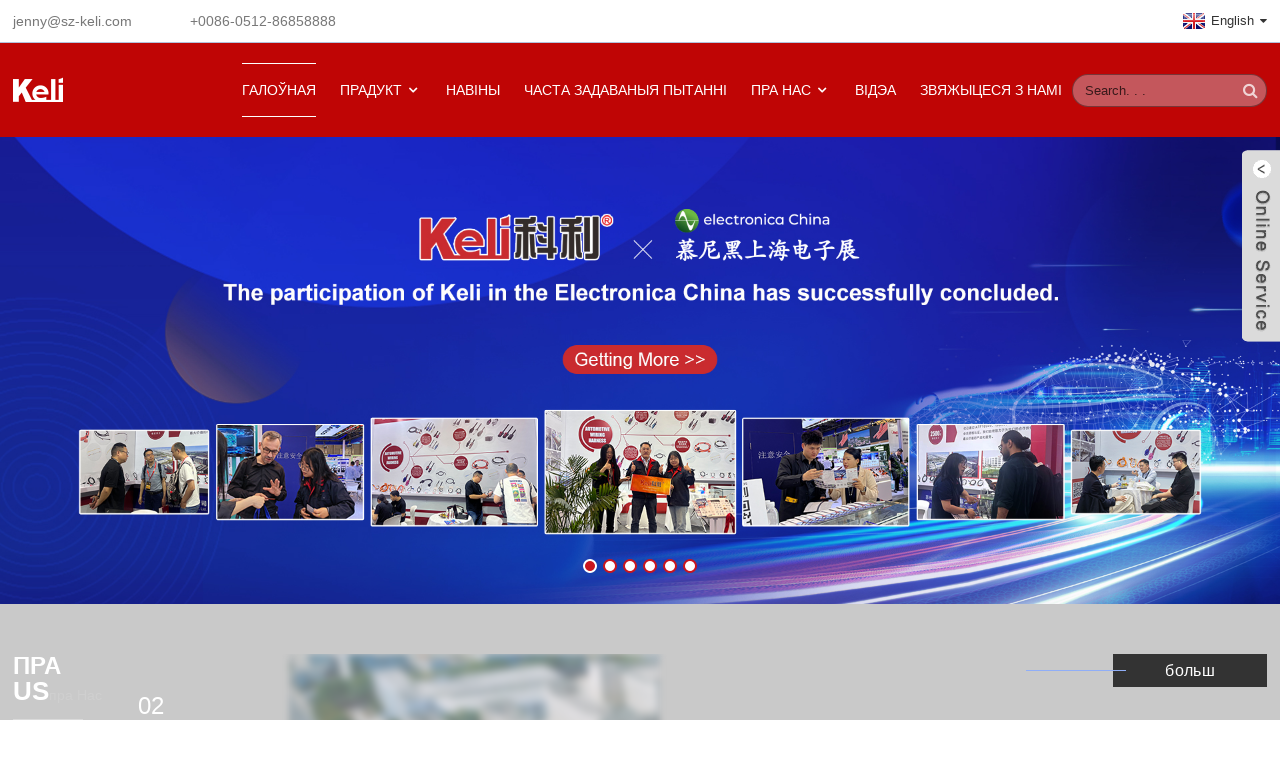

--- FILE ---
content_type: text/html
request_url: https://www.sz-keli.com/be/
body_size: 10760
content:
<!DOCTYPE html> <html dir="ltr" lang="be"> <head> <meta http-equiv="Content-Type" content="text/html; charset=UTF-8" /> <title>ТАА «Сучжоу Кэлі Тэхналогія Дэвелапмент»</title> <meta name="viewport" content="width=device-width,initial-scale=1,minimum-scale=1,maximum-scale=1,user-scalable=no"> <link rel="apple-touch-icon-precomposed" href=""> <meta name="format-detection" content="telephone=no"> <meta name="apple-mobile-web-app-capable" content="yes"> <meta name="apple-mobile-web-app-status-bar-style" content="black"> <link href="https://www.sz-keli.com/style/global/style.css" rel="stylesheet"> <link href="https://www.sz-keli.com/style/public/public.css" rel="stylesheet"> <link href="https://cdn.globalso.com/lite-yt-embed.css" rel="stylesheet"> <link href="https://fonts.font.im/css?family=Poppins:300,400,500,600,700" rel="stylesheet"> <link rel="shortcut icon" href="https://www.sz-keli.com/uploads/logow1.png" /> <meta name="description" itemprop="description" content="Keli Technology — гэта прадпрыемства сусветнага класа па распрацоўцы і вытворчасці кабельных зборак для мабільных тэлефонаў, носных прылад, камп'ютэрных аксесуараў і аўтамабіляў." />  <meta name="keywords" itemprop="keywords" content="Кабель перадачы дадзеных Android, кабель перадачы дадзеных Apple, адаптар для кабеля перадачы дадзеных, аўтамабільная праводка" /> <link rel='next' href='https://www.sz-keli.com/page/2/' />  <link href="//cdn.globalso.com/hide_search.css" rel="stylesheet"/><link href="//www.sz-keli.com/style/be.html.css" rel="stylesheet"/><link rel="alternate" hreflang="be" href="https://www.sz-keli.com/be/" /><link rel="canonical" hreflang="be" href="https://www.sz-keli.com/be/" /></head> <body>     <script>
        window.okkiConfigs = window.okkiConfigs || [];
        function okkiAdd() { okkiConfigs.push(arguments); };
        okkiAdd("analytics", { siteId: "73022-9532", gId: "UA-238222354-12" });
      </script>       <script async src="//tfile.xiaoman.cn/okki/analyze.js?id=73022-9532-UA-238222354-12"></script> <div class="container">     <!-- web_head start -->  <header class="index_web_head web_head">     <div class="head_top">       <div class="layout">         <ul class="head_contact"> 			<li><a href="mailto:jenny@sz-keli.com">jenny@sz-keli.com</a></li>			<li><a href="tel:+0086-0512-86858888">+0086-0512-86858888</a></li>        </ul>         <!--change-language-->            <div class="change-language ensemble">   <div class="change-language-info">     <div class="change-language-title medium-title">        <div class="language-flag language-flag-en"><a href="https://www.sz-keli.com/"><b class="country-flag"></b><span>English</span> </a></div>        <b class="language-icon"></b>      </div> 	<div class="change-language-cont sub-content">         <div class="empty"></div>     </div>   </div> </div> <!--theme316-->          <!--change-language-->        </div>     </div>     <div class="head_bottom">       <nav class="nav_wrap layout">  <figure class="logo"> 	 <a href="/be/">			<img src="https://www.sz-keli.com/uploads/logow.png" alt="лагатып"> 				</a> </figure>	         <ul class="head_nav">               <li class="nav-current"><a href="/be/">Галоўная</a></li> <li><a href="/be/product/">Прадукт</a> <ul class="sub-menu"> 	<li><a href="/be/data-cable/">Кабель для перадачы дадзеных</a> 	<ul class="sub-menu"> 		<li><a href="/be/usb-mfi/">MFi кабель</a></li> 		<li><a href="/be/usb-c/">Кабель USB-C</a></li> 		<li><a href="/be/usb-micro/">Мікра-кабель USB</a> 		<ul class="sub-menu"> 			<li><a href="/be/automotive-wire-harness/">Аўтамабільны жгут правадоў</a> 			<ul class="sub-menu"> 				<li><a href="/be/fakra-wire-harness/">Праводка Fakra</a></li> 				<li><a href="/be/usb-wire-harness/">Жгут правадоў USB</a></li> 				<li><a href="/be/high-voltage-wire-harness/">Жгут правадоў высокага напружання</a></li> 				<li><a href="/be/low-voltage-wire-harness/">Жгут правадоў нізкага напружання</a></li> 				<li><a href="/be/hsd-wire-harness/">Жгут правадоў HSD</a></li> 				<li><a href="/be/motor-wire-harness/">Жгут правадоў рухавіка</a></li> 				<li><a href="/be/hsal-wire-harness/">Жгут правадоў HSAL</a></li> 				<li><a href="/be/negative-wire-harness/">Адмоўны жгут правадоў</a></li> 			</ul> </li> 		</ul> </li> 		<li><a href="/be/adapter-cable/">Адаптарны кабель</a></li> 	</ul> </li> </ul> </li> <li><a href="/be/news/">Навіны</a></li> <li><a href="/be/faqs/">Часта задаваныя пытанні</a></li> <li><a href="/be/about-us/">Пра нас</a> <ul class="sub-menu"> 	<li><a href="/be/about-us-3/">Пра нас</a></li> 	<li><a href="/be/company-overview/">Агляд кампаніі</a></li> 	<li><a href="/be/honors-certificates/">Ганаровыя званні і сертыфікаты</a></li> </ul> </li> <li><a href="/be/videos/">відэа</a></li> <li><a href="/be/contact-us/">Звяжыцеся з намі</a></li>         </ul> <div class="head-search"> <form action="https://www.sz-keli.com/index.php" method="get"> <input class="search-ipt" name="s" placeholder="Search. . . "> <input type="hidden" name="cat" value="490"> <input class="search-btn" type="submit" value="&#xf002;"> </form> </div>       </nav>     </div>   </header>     <!--// web_head end -->  <!-- banner -->   <section class="slider_banner swiper-container">     <div class="swiper-wrapper">                     <div class="swiper-slide"><a><img src="https://www.sz-keli.com/uploads/a59ca1f4.jpg" alt="2025年4月慕尼黑-回顾" /></a></div>                   <div class="swiper-slide"><a><img src="https://www.sz-keli.com/uploads/aaceb6d5.jpg" alt="2025年3月展会" /></a></div>                   <div class="swiper-slide"><a><img src="https://www.sz-keli.com/uploads/c62a0e16.jpg" alt="01更新年份" /></a></div>                   <div class="swiper-slide"><a><img src="https://www.sz-keli.com/uploads/97f4b1ed5.jpg" alt="ЗША-CES 展会-回顾" /></a></div>                   <div class="swiper-slide"><a><img src="https://www.sz-keli.com/uploads/94089e54.jpg" alt="OEM і ODM" /></a></div>                   <div class="swiper-slide"><a><img src="https://www.sz-keli.com/uploads/798ee7e9.jpg" alt="ІФА" /></a></div>             </div>     <div class="slider_swiper_control">       <div class="banner_button_prev"></div>       <div class="swiper-pagination swiper-pagination-white"></div>       <div class="banner_button_next"></div>     </div>   </section>    <section class="web_main index_main">   <!--company_introduce_container-->     <section class="company_introduce_container">       <div class="layout">         <div class="company_introduce_wrap">           <div class="about_solgin wow fadeInLeftA" data-wow-delay=".8s" data-wow-duration=".8s"> <span>пра</span> <span>us<i>пра нас</i></span> </div>           <div class="about_sliders wow fadeInUpA" data-wow-delay="1.5s" data-wow-duration=".8s" style="background-color:#c9c9c9;">             <div class="swiper-wrapper" style="background-color:#c9c9c9;"> 			               <div class="swiper-slide about_item">                 <h4 class="about_index"></h4>                 <div class="about_img"><img src="https://www.sz-keli.com/uploads/1001.jpg" alt=""></div>                 <div class="about_info">                   <h4>Сучжоу Келі</h4>                   <p></p>                 </div>               </div> 			                  <div class="swiper-slide about_item">                 <h4 class="about_index"></h4>                 <div class="about_img"><img src="https://www.sz-keli.com/uploads/2002.jpg" alt=""></div>                 <div class="about_info">                   <h4>Чучжоу Келі</h4>                   <p></p>                 </div>               </div> 			                  <div class="swiper-slide about_item">                 <h4 class="about_index"></h4>                 <div class="about_img"><img src="https://www.sz-keli.com/uploads/3003.jpg" alt=""></div>                 <div class="about_info">                   <h4>Сянтао Келі</h4>                   <p></p>                 </div>               </div> 			                </div>             <div class="company_button_bar">               <div class="company_prev"></div>               <div class="company_next"></div>             </div>           </div>           <a href="/be/about-us/" class="company_more wow fadeInRightA" data-wow-delay=".8s" data-wow-duration=".8s">больш</a> </div>       </div>     </section>     <!--company_introduce_container-->  	   <!--index_product-->     <section class="index_feature_product">       <section class="layout">         <div class="feature_products_container">           <div class="index_title_bar wow fadeInLeftA" data-wow-delay=".8s" data-wow-duration=".8s">             <div class="index_hd">               <h1 class="hd_title">прадукт</h1>               <span>Разнастайнасць</span> </div>             <div class="feature_tabs">               <ul class="feature_tab">              <li class="feature_title current"></li>                <!--    <li class="feature_title">Classification 2</li>                 <li class="feature_title">Classification 3</li>  -->               </ul>               <a href="/be/products/" class="more_btn">больш</a> </div>           </div>           <div class="feature_product_wrap wow fadeInRightA" data-wow-delay=".8s" data-wow-duration=".8s">             <div class="feature_items feature_products_show">               <ul class="swiper-wrapper">                                <li class="feature_item swiper-slide">                   <figure> <span class="item_img"><img src="https://www.sz-keli.com/uploads/75.jpg" alt="Жгут правадоў хуткаснай перадачы дадзеных Keli (HSD)"/><a href="/be/keli-high-speed-data-hsd-wire-harness-product/" class="img_shadow"></a></span>                     <h4 class="pd_tit"> <a href="/be/keli-high-speed-data-hsd-wire-harness-product/">Жгут правадоў хуткаснай перадачы дадзеных Keli (HSD)</a></h4>                   </figure>                 </li>                                 <li class="feature_item swiper-slide">                   <figure> <span class="item_img"><img src="https://www.sz-keli.com/uploads/118.jpg" alt="Высокавольтны жгут правадоў Keli TC-D007530 (2-кантактны)"/><a href="/be/keli-tc-d007530-high-voltage-wire-harness2pin-product/" class="img_shadow"></a></span>                     <h4 class="pd_tit"> <a href="/be/keli-tc-d007530-high-voltage-wire-harness2pin-product/">Высокавольтны жгут правадоў Keli TC-D007530 (2-кантактны)</a></h4>                   </figure>                 </li>                                 <li class="feature_item swiper-slide">                   <figure> <span class="item_img"><img src="https://www.sz-keli.com/uploads/117.jpg" alt="Аўтамабільны жгут правадоў Keli 240 Вт тыпу C"/><a href="/be/keli-240w-type-c-automotive-wire-harness-product/" class="img_shadow"></a></span>                     <h4 class="pd_tit"> <a href="/be/keli-240w-type-c-automotive-wire-harness-product/">Аўтамабільны жгут правадоў Keli 240 Вт тыпу C</a></h4>                   </figure>                 </li>                                 <li class="feature_item swiper-slide">                   <figure> <span class="item_img"><img src="https://www.sz-keli.com/uploads/116.jpg" alt="Аўтамабільны USB-шнур Keli"/><a href="/be/keli-automotive-usb-harness-product/" class="img_shadow"></a></span>                     <h4 class="pd_tit"> <a href="/be/keli-automotive-usb-harness-product/">Аўтамабільны USB-шнур Keli</a></h4>                   </figure>                 </li>                                 <li class="feature_item swiper-slide">                   <figure> <span class="item_img"><img src="https://www.sz-keli.com/uploads/115.jpg" alt="Жгут правадоў хуткаснай перадачы дадзеных Keli (HSD)"/><a href="/be/keli-high-speed-data-hsd-wire-harness-2-product/" class="img_shadow"></a></span>                     <h4 class="pd_tit"> <a href="/be/keli-high-speed-data-hsd-wire-harness-2-product/">Жгут правадоў хуткаснай перадачы дадзеных Keli (HSD)</a></h4>                   </figure>                 </li>                                 <li class="feature_item swiper-slide">                   <figure> <span class="item_img"><img src="https://www.sz-keli.com/uploads/114.jpg" alt="Электраправодка Keli Automotive Fakra"/><a href="/be/keli-automotive-fakra-wiring-harness-2-product/" class="img_shadow"></a></span>                     <h4 class="pd_tit"> <a href="/be/keli-automotive-fakra-wiring-harness-2-product/">Электраправодка Keli Automotive Fakra</a></h4>                   </figure>                 </li>                                 <li class="feature_item swiper-slide">                   <figure> <span class="item_img"><img src="https://www.sz-keli.com/uploads/110.jpg" alt="Электраправодка Keli Automotive Fakra"/><a href="/be/kili-automotive-fakra-wiring-harness-product/" class="img_shadow"></a></span>                     <h4 class="pd_tit"> <a href="/be/kili-automotive-fakra-wiring-harness-product/">Электраправодка Keli Automotive Fakra</a></h4>                   </figure>                 </li>                                 <li class="feature_item swiper-slide">                   <figure> <span class="item_img"><img src="https://www.sz-keli.com/uploads/5fe98d11.jpg" alt="Наладжвальны аўтамабільны кабель перадачы дадзеных Keli 0,8 м 300 В, правадны жгут аўтамабільнага размарожвальніка"/><a href="/be/keli-customizable-car-data-cable-0-8m-300v-automotive-defroster-wire-harness-product/" class="img_shadow"></a></span>                     <h4 class="pd_tit"> <a href="/be/keli-customizable-car-data-cable-0-8m-300v-automotive-defroster-wire-harness-product/">Наладжвальны аўтамабільны кабель перадачы дадзеных Keli 0,8 м 300 В, правадны жгут аўтамабільнага размарожвальніка</a></h4>                   </figure>                 </li>                                 <li class="feature_item swiper-slide">                   <figure> <span class="item_img"><img src="https://www.sz-keli.com/uploads/5702e650.png" alt="Ультраплоскі кабель для зарадкі і сінхранізацыі Keli з раз'ёмам Micro USB"/><a href="/be/test-t-hot-featured-product/" class="img_shadow"></a></span>                     <h4 class="pd_tit"> <a href="/be/test-t-hot-featured-product/">Ультраплоскі кабель для зарадкі і сінхранізацыі Keli з раз'ёмам Micro USB</a></h4>                   </figure>                 </li>                                 <li class="feature_item swiper-slide">                   <figure> <span class="item_img"><img src="https://www.sz-keli.com/uploads/5ccb0f12.png" alt="Поўнафункцыянальны кабель Keli USB C, кабель для зарадкі і сінхранізацыі"/><a href="/be/test-i-hot-featured-new-arrivals-best-cheap-products-product/" class="img_shadow"></a></span>                     <h4 class="pd_tit"> <a href="/be/test-i-hot-featured-new-arrivals-best-cheap-products-product/">Поўнафункцыянальны кабель Keli USB C, кабель для зарадкі і сінхранізацыі</a></h4>                   </figure>                 </li>                                 <li class="feature_item swiper-slide">                   <figure> <span class="item_img"><img src="https://www.sz-keli.com/uploads/7f9141ff.png" alt="Кабель для зарадкі і сінхранізацыі Keli USB C - USB C 5A/100W з E-маркіроўкай"/><a href="/be/test-g-hot-featured-cheap-products-product/" class="img_shadow"></a></span>                     <h4 class="pd_tit"> <a href="/be/test-g-hot-featured-cheap-products-product/">Кабель для зарадкі і сінхранізацыі Keli USB C - USB C 5A/100W з E-маркіроўкай</a></h4>                   </figure>                 </li>                                 <li class="feature_item swiper-slide">                   <figure> <span class="item_img"><img src="https://www.sz-keli.com/uploads/b892fb33.png" alt="Кабель Keli USB A на Lightning (C189) даўжынёй 1 м, шэры, з раз'ёмам TPE"/><a href="/be/test-t-hot-featured-new-arrivals-best-cheap-products-product/" class="img_shadow"></a></span>                     <h4 class="pd_tit"> <a href="/be/test-t-hot-featured-new-arrivals-best-cheap-products-product/">Кабель Keli USB A на Lightning (C189) даўжынёй 1 м, шэры, з раз'ёмам TPE</a></h4>                   </figure>                 </li>                               </ul>               <div class="feature_button_prev"><</div>               <div class="feature_button_next">></div>               <div class="feature-pagination"></div>             </div>             <div class="feature_items feature_products_show">              <ul class="swiper-wrapper">                                  <li class="feature_item swiper-slide">                   <figure> <span class="item_img"><img src="https://www.sz-keli.com/uploads/75-300x300.jpg" alt="Жгут правадоў хуткаснай перадачы дадзеных Keli (HSD)"/><a href="/be/keli-high-speed-data-hsd-wire-harness-product/" class="img_shadow"></a></span>                     <h4 class="pd_tit"> <a href="/be/keli-high-speed-data-hsd-wire-harness-product/">Жгут правадоў хуткаснай перадачы дадзеных Keli (HSD)</a></h4>                   </figure>                 </li>                                 <li class="feature_item swiper-slide">                   <figure> <span class="item_img"><img src="https://www.sz-keli.com/uploads/118-300x300.jpg" alt="Высокавольтны жгут правадоў Keli TC-D007530 (2-кантактны)"/><a href="/be/keli-tc-d007530-high-voltage-wire-harness2pin-product/" class="img_shadow"></a></span>                     <h4 class="pd_tit"> <a href="/be/keli-tc-d007530-high-voltage-wire-harness2pin-product/">Высокавольтны жгут правадоў Keli TC-D007530 (2-кантактны)</a></h4>                   </figure>                 </li>                                 <li class="feature_item swiper-slide">                   <figure> <span class="item_img"><img src="https://www.sz-keli.com/uploads/117-300x300.jpg" alt="Аўтамабільны жгут правадоў Keli 240 Вт тыпу C"/><a href="/be/keli-240w-type-c-automotive-wire-harness-product/" class="img_shadow"></a></span>                     <h4 class="pd_tit"> <a href="/be/keli-240w-type-c-automotive-wire-harness-product/">Аўтамабільны жгут правадоў Keli 240 Вт тыпу C</a></h4>                   </figure>                 </li>                                 <li class="feature_item swiper-slide">                   <figure> <span class="item_img"><img src="https://www.sz-keli.com/uploads/116-300x300.jpg" alt="Аўтамабільны USB-шнур Keli"/><a href="/be/keli-automotive-usb-harness-product/" class="img_shadow"></a></span>                     <h4 class="pd_tit"> <a href="/be/keli-automotive-usb-harness-product/">Аўтамабільны USB-шнур Keli</a></h4>                   </figure>                 </li>                                 <li class="feature_item swiper-slide">                   <figure> <span class="item_img"><img src="https://www.sz-keli.com/uploads/115-300x300.jpg" alt="Жгут правадоў хуткаснай перадачы дадзеных Keli (HSD)"/><a href="/be/keli-high-speed-data-hsd-wire-harness-2-product/" class="img_shadow"></a></span>                     <h4 class="pd_tit"> <a href="/be/keli-high-speed-data-hsd-wire-harness-2-product/">Жгут правадоў хуткаснай перадачы дадзеных Keli (HSD)</a></h4>                   </figure>                 </li>                                 <li class="feature_item swiper-slide">                   <figure> <span class="item_img"><img src="https://www.sz-keli.com/uploads/114-300x300.jpg" alt="Электраправодка Keli Automotive Fakra"/><a href="/be/keli-automotive-fakra-wiring-harness-2-product/" class="img_shadow"></a></span>                     <h4 class="pd_tit"> <a href="/be/keli-automotive-fakra-wiring-harness-2-product/">Электраправодка Keli Automotive Fakra</a></h4>                   </figure>                 </li>                                 <li class="feature_item swiper-slide">                   <figure> <span class="item_img"><img src="https://www.sz-keli.com/uploads/110-300x300.jpg" alt="Электраправодка Keli Automotive Fakra"/><a href="/be/kili-automotive-fakra-wiring-harness-product/" class="img_shadow"></a></span>                     <h4 class="pd_tit"> <a href="/be/kili-automotive-fakra-wiring-harness-product/">Электраправодка Keli Automotive Fakra</a></h4>                   </figure>                 </li>                                 <li class="feature_item swiper-slide">                   <figure> <span class="item_img"><img src="https://www.sz-keli.com/uploads/5fe98d11-300x300.jpg" alt="Наладжвальны аўтамабільны кабель перадачы дадзеных Keli 0,8 м 300 В, правадны жгут аўтамабільнага размарожвальніка"/><a href="/be/keli-customizable-car-data-cable-0-8m-300v-automotive-defroster-wire-harness-product/" class="img_shadow"></a></span>                     <h4 class="pd_tit"> <a href="/be/keli-customizable-car-data-cable-0-8m-300v-automotive-defroster-wire-harness-product/">Наладжвальны аўтамабільны кабель перадачы дадзеных Keli 0,8 м 300 В...</a></h4>                   </figure>                 </li>                                 <li class="feature_item swiper-slide">                   <figure> <span class="item_img"><img src="https://www.sz-keli.com/uploads/5702e650-300x300.png" alt="Ультраплоскі кабель для зарадкі і сінхранізацыі Keli з раз'ёмам Micro USB"/><a href="/be/test-t-hot-featured-product/" class="img_shadow"></a></span>                     <h4 class="pd_tit"> <a href="/be/test-t-hot-featured-product/">Зарадка і сінхранізацыя Keli Ultra Flat Micro USB...</a></h4>                   </figure>                 </li>                                 <li class="feature_item swiper-slide">                   <figure> <span class="item_img"><img src="https://www.sz-keli.com/uploads/5ccb0f12-300x300.png" alt="Поўнафункцыянальны кабель Keli USB C, кабель для зарадкі і сінхранізацыі"/><a href="/be/test-i-hot-featured-new-arrivals-best-cheap-products-product/" class="img_shadow"></a></span>                     <h4 class="pd_tit"> <a href="/be/test-i-hot-featured-new-arrivals-best-cheap-products-product/">Поўнафункцыянальны кабель Keli USB C для зарадкі і ...</a></h4>                   </figure>                 </li>                                 <li class="feature_item swiper-slide">                   <figure> <span class="item_img"><img src="https://www.sz-keli.com/uploads/7f9141ff-300x300.png" alt="Кабель для зарадкі і сінхранізацыі Keli USB C - USB C 5A/100W з E-маркіроўкай"/><a href="/be/test-g-hot-featured-cheap-products-product/" class="img_shadow"></a></span>                     <h4 class="pd_tit"> <a href="/be/test-g-hot-featured-cheap-products-product/">Зарадная прылада і сінхранізацыя Keli USB C - USB C 5A/100W...</a></h4>                   </figure>                 </li>                                 <li class="feature_item swiper-slide">                   <figure> <span class="item_img"><img src="https://www.sz-keli.com/uploads/b892fb33-300x300.png" alt="Кабель Keli USB A на Lightning (C189) даўжынёй 1 м, шэры, з раз'ёмам TPE"/><a href="/be/test-t-hot-featured-new-arrivals-best-cheap-products-product/" class="img_shadow"></a></span>                     <h4 class="pd_tit"> <a href="/be/test-t-hot-featured-new-arrivals-best-cheap-products-product/">Раз'ём Keli USB A для Lightning (C189) L=1m Lightning...</a></h4>                   </figure>                 </li>                               </ul>               <div class="feature_button_prev"><</div>               <div class="feature_button_next">></div>               <div class="feature-pagination"></div>             </div>             <div class="feature_items feature_products_show">              <ul class="swiper-wrapper"> 			                       <li class="feature_item swiper-slide">                   <figure> <span class="item_img"><img src="https://www.sz-keli.com/uploads/75-300x300.jpg" alt="Жгут правадоў хуткаснай перадачы дадзеных Keli (HSD)"/><a href="/be/keli-high-speed-data-hsd-wire-harness-product/" class="img_shadow"></a></span>                     <h4 class="pd_tit"> <a href="/be/keli-high-speed-data-hsd-wire-harness-product/">Жгут правадоў хуткаснай перадачы дадзеных Keli (HSD)</a></h4>                   </figure>                 </li>                                 <li class="feature_item swiper-slide">                   <figure> <span class="item_img"><img src="https://www.sz-keli.com/uploads/118-300x300.jpg" alt="Высокавольтны жгут правадоў Keli TC-D007530 (2-кантактны)"/><a href="/be/keli-tc-d007530-high-voltage-wire-harness2pin-product/" class="img_shadow"></a></span>                     <h4 class="pd_tit"> <a href="/be/keli-tc-d007530-high-voltage-wire-harness2pin-product/">Высокавольтны жгут правадоў Keli TC-D007530 (2-кантактны)</a></h4>                   </figure>                 </li>                                 <li class="feature_item swiper-slide">                   <figure> <span class="item_img"><img src="https://www.sz-keli.com/uploads/117-300x300.jpg" alt="Аўтамабільны жгут правадоў Keli 240 Вт тыпу C"/><a href="/be/keli-240w-type-c-automotive-wire-harness-product/" class="img_shadow"></a></span>                     <h4 class="pd_tit"> <a href="/be/keli-240w-type-c-automotive-wire-harness-product/">Аўтамабільны жгут правадоў Keli 240 Вт тыпу C</a></h4>                   </figure>                 </li>                                 <li class="feature_item swiper-slide">                   <figure> <span class="item_img"><img src="https://www.sz-keli.com/uploads/116-300x300.jpg" alt="Аўтамабільны USB-шнур Keli"/><a href="/be/keli-automotive-usb-harness-product/" class="img_shadow"></a></span>                     <h4 class="pd_tit"> <a href="/be/keli-automotive-usb-harness-product/">Аўтамабільны USB-шнур Keli</a></h4>                   </figure>                 </li>                                 <li class="feature_item swiper-slide">                   <figure> <span class="item_img"><img src="https://www.sz-keli.com/uploads/115-300x300.jpg" alt="Жгут правадоў хуткаснай перадачы дадзеных Keli (HSD)"/><a href="/be/keli-high-speed-data-hsd-wire-harness-2-product/" class="img_shadow"></a></span>                     <h4 class="pd_tit"> <a href="/be/keli-high-speed-data-hsd-wire-harness-2-product/">Жгут правадоў хуткаснай перадачы дадзеных Keli (HSD)</a></h4>                   </figure>                 </li>                                 <li class="feature_item swiper-slide">                   <figure> <span class="item_img"><img src="https://www.sz-keli.com/uploads/114-300x300.jpg" alt="Электраправодка Keli Automotive Fakra"/><a href="/be/keli-automotive-fakra-wiring-harness-2-product/" class="img_shadow"></a></span>                     <h4 class="pd_tit"> <a href="/be/keli-automotive-fakra-wiring-harness-2-product/">Электраправодка Keli Automotive Fakra</a></h4>                   </figure>                 </li>                                 <li class="feature_item swiper-slide">                   <figure> <span class="item_img"><img src="https://www.sz-keli.com/uploads/110-300x300.jpg" alt="Электраправодка Keli Automotive Fakra"/><a href="/be/kili-automotive-fakra-wiring-harness-product/" class="img_shadow"></a></span>                     <h4 class="pd_tit"> <a href="/be/kili-automotive-fakra-wiring-harness-product/">Электраправодка Keli Automotive Fakra</a></h4>                   </figure>                 </li>                                 <li class="feature_item swiper-slide">                   <figure> <span class="item_img"><img src="https://www.sz-keli.com/uploads/5fe98d11-300x300.jpg" alt="Наладжвальны аўтамабільны кабель перадачы дадзеных Keli 0,8 м 300 В, правадны жгут аўтамабільнага размарожвальніка"/><a href="/be/keli-customizable-car-data-cable-0-8m-300v-automotive-defroster-wire-harness-product/" class="img_shadow"></a></span>                     <h4 class="pd_tit"> <a href="/be/keli-customizable-car-data-cable-0-8m-300v-automotive-defroster-wire-harness-product/">Наладжвальны аўтамабільны кабель перадачы дадзеных Keli 0,8 м 300 В...</a></h4>                   </figure>                 </li>                                 <li class="feature_item swiper-slide">                   <figure> <span class="item_img"><img src="https://www.sz-keli.com/uploads/5702e650-300x300.png" alt="Ультраплоскі кабель для зарадкі і сінхранізацыі Keli з раз'ёмам Micro USB"/><a href="/be/test-t-hot-featured-product/" class="img_shadow"></a></span>                     <h4 class="pd_tit"> <a href="/be/test-t-hot-featured-product/">Зарадка і сінхранізацыя Keli Ultra Flat Micro USB...</a></h4>                   </figure>                 </li>                                 <li class="feature_item swiper-slide">                   <figure> <span class="item_img"><img src="https://www.sz-keli.com/uploads/5ccb0f12-300x300.png" alt="Поўнафункцыянальны кабель Keli USB C, кабель для зарадкі і сінхранізацыі"/><a href="/be/test-i-hot-featured-new-arrivals-best-cheap-products-product/" class="img_shadow"></a></span>                     <h4 class="pd_tit"> <a href="/be/test-i-hot-featured-new-arrivals-best-cheap-products-product/">Поўнафункцыянальны кабель Keli USB C для зарадкі і ...</a></h4>                   </figure>                 </li>                                 <li class="feature_item swiper-slide">                   <figure> <span class="item_img"><img src="https://www.sz-keli.com/uploads/7f9141ff-300x300.png" alt="Кабель для зарадкі і сінхранізацыі Keli USB C - USB C 5A/100W з E-маркіроўкай"/><a href="/be/test-g-hot-featured-cheap-products-product/" class="img_shadow"></a></span>                     <h4 class="pd_tit"> <a href="/be/test-g-hot-featured-cheap-products-product/">Зарадная прылада і сінхранізацыя Keli USB C - USB C 5A/100W...</a></h4>                   </figure>                 </li>                                 <li class="feature_item swiper-slide">                   <figure> <span class="item_img"><img src="https://www.sz-keli.com/uploads/b892fb33-300x300.png" alt="Кабель Keli USB A на Lightning (C189) даўжынёй 1 м, шэры, з раз'ёмам TPE"/><a href="/be/test-t-hot-featured-new-arrivals-best-cheap-products-product/" class="img_shadow"></a></span>                     <h4 class="pd_tit"> <a href="/be/test-t-hot-featured-new-arrivals-best-cheap-products-product/">Раз'ём Keli USB A для Lightning (C189) L=1m Lightning...</a></h4>                   </figure>                 </li>                               </ul>               <div class="feature_button_prev"><</div>               <div class="feature_button_next">></div>               <div class="feature-pagination"></div>             </div>           </div>         </div>       </section>     </section>     <!--index_product end-->  	  <!-- index_news_container -->     <section class="index_news_container" style="background-image: url(https://www.sz-keli.com/style/global/img/demo/news_bg.png)">       <section class="layout">         <div class="index_title_bar wow fadeInLeftA" data-wow-delay=".8s" data-wow-duration=".8s">           <div class="index_hd">             <h2 class="hd_title">НАВІНЫ</h2>             <span>АПОШНІЯ НАВІНЫ</span> </div>           <a href="/be/news/" class="more_btn">больш</a> </div>         <div class="news_item_wrap wow fadeInRightA" data-wow-delay=".8s" data-wow-duration=".8s">           <div class="news_slide">             <ul class="news_items swiper-wrapper">            	               <li class="news_item swiper-slide"> <span class="news_img"><img src="" alt="Келі паспяхова ўдзельнічала ў электронным..."></span>                 <div class="news_info">                   <div class="news_time"><span>04-21</span><span> 25</span></div>                   <div  class="new_box">                     <h4 class="news_tit"><a href="/be/news/keli-successfully-participated-in-electronica-china-2025/">Келі паспяхова ўдзельнічала ў выставе Electronica China 2025</a></h4>                     <p class="news_detail">З 15 па 17 красавіка больш за 2000 прадстаўнікоў галіны былі прыкаваны да выставы Electronica China 2025. Мерапрыемства паспяхова завяршылася для KELI Technology! На гэтай глабальнай выставе электронных тэхналогій KELI Technology выступіла ў якасці «пастаўшчыка рашэнняў для аўтамабільнай праводкі,...</p>                   </div>                 </div>               </li>                                             <li class="news_item swiper-slide"> <span class="news_img"><img src="https://www.sz-keli.com/uploads/df68c30912a4af527baebacec7448831.jpg" alt="Келі @ Electronica China"></span>                 <div class="news_info">                   <div class="news_time"><span>04-10</span><span> 25</span></div>                   <div  class="new_box">                     <h4 class="news_tit"><a href="/be/news/news/">Келі @ Electronica China</a></h4>                     <p class="news_detail">Keli @ Electronica China Прафесійны пастаўшчык рашэнняў для аўтамабільнай праводкі запрашае вас даследаваць новыя магчымасці інтэлектуальнага кіравання! 2025.4.15-17 | Стэнд W3.166, адсканіруйце код, каб атрымаць білет</p>                   </div>                 </div>               </li>                                             <li class="news_item swiper-slide"> <span class="news_img"><img src="https://www.sz-keli.com/uploads/2.1.png" alt="Keli Technology - гэта прадпрыемства сусветнага класа ў ..."></span>                 <div class="news_info">                   <div class="news_time"><span>11-02</span><span> 22</span></div>                   <div  class="new_box">                     <h4 class="news_tit"><a href="/be/news/keli-technology-is-a-world-class-enterprise-in-design-and-manufacture-of-cable-assembly-for-mobiles-wearables-computer-accessories-and-automotive/">Keli Technology — гэта прадпрыемства сусветнага класа па распрацоўцы і вытворчасці кабельных зборак для мабільных тэлефонаў, носных прылад, камп'ютэрных аксесуараў і аўтамабіляў.</a></h4>                     <p class="news_detail">Дзякуючы бездакорнай сістэме кіравання якасцю і навакольным асяроддзем, а таксама больш чым гадам вопыту працы на заводзе, мы пашырылі наш бізнес і вытворчасць да 2500 кваліфікаваных супрацоўнікаў на чатырох заводах, размешчаных у правінцыях Цзянсу, Гуандун, Хубэй і Аньхой, з вытворчай магутнасцю больш за 100...</p>                   </div>                 </div>               </li>                                          </ul>             <div class="news_control">               <div class="news_prev"></div>               <div class="news_next"></div>             </div>           </div>           <ul class="news_items_right">           	            <li class="news_item">               <div class="news_info">                 <div class="news_time"><span>02-26</span><span> 24</span></div>                 <div  class="new_box">                   <h4 class="news_tit"><a href="/be/news/keli-invites-you-to-join-us-at-the-show/">Келі запрашае вас далучыцца да нас на выставе</a></h4>                   <p class="news_detail">Keli Technology — кампанія сусветнага класа, якая займаецца даследаваннямі, распрацоўкай, вытворчасцю і продажам аўтамабільных правадоў, падтрымкі мабільных тэлефонаў, носных прылад і камп'ютэрнай перыферыі. Дзякуючы добра ўсталяванай сістэме кіравання якасцю і навакольным асяроддзем і шматгадоваму вопыту...</p>                 </div>               </div>             </li>                         <li class="news_item">               <div class="news_info">                 <div class="news_time"><span>01-25</span><span> 24</span></div>                 <div  class="new_box">                   <h4 class="news_tit"><a href="/be/news/keli-technology-participated-in-the-2024-ces-las-vegas-exhibition/">Кампанія Keli Technology прыняла ўдзел у выставе CES 2024 (Лас-Вегас)</a></h4>                   <p class="news_detail">CES (Consumer Electronics Show) — самая прэстыжная выстава бытавой электронікі ў свеце, якая заўсёды была флюгерам для тэхналагічных інавацый і перадавых тэндэнцый. У гэтым годзе мне пашчасціла ўдзельнічаць у гэтай грандыёзнай падзеі свету тэхналогій, атрымаўшы багацце ведаў...</p>                 </div>               </div>             </li>                         <li class="news_item">               <div class="news_info">                 <div class="news_time"><span>11-02</span><span> 22</span></div>                 <div  class="new_box">                   <h4 class="news_tit"><a href="/be/news/history-of-keli/">Гісторыя келі</a></h4>                   <p class="news_detail">У 1986 годзе была заснавана кампанія Zhejiang Liuchuan, у 1997 годзе — Shenzhen Liuchuan Technology Development Co., Ltd., у 2002 годзе — Hong Kong Liuchuan Technology (International) Development Co., Ltd., у 2004 годзе — Suzhou Keli Technology Development Co., Ltd., у 2007 годзе — Do...</p>                 </div>               </div>             </li>                       </ul>         </div>       </section>     </section>     <!-- index_news_container end -->  	 <!--company_subscribe-->     <section class="layout">       <section class="company_subscribe wow fadeInUp" data-wow-delay=".3s" data-wow-duration=".8s">         <div class="subscribe_wrap" >           <div class="index_hd wow fadeInLeftA" data-wow-delay=".5s">             <h2 class="hd_title">Стварайце будучыню з кемлівасцю.</h2>             <p class="subscribe_desc wow fadeInLeftA" data-wow-delay=".7s">Няма нічога лепшага, чым убачыць канчатковы вынік на ўласныя вочы.</p>           </div>           <a href="javascript:" class="button learn_more more_btn wow fadeInRightA" data-wow-delay=".9s"><span>Доступ да бясплатных інструкцый і ўзораў</span></a> </div>       </section>     </section>     <!--company_subscribe end-->   </section>    <!-- web_footer start -->   <footer class="web_footer">     <div class="layout">       <div class="foor_service">         <nav class="foot_item foot_nav wow fadeInLeftA" data-wow-delay=".5s" data-wow-duration=".8s">           <h2 class="fot_tit">прадукт</h2>           <ul> 	       <li><a href="/be/usb-c/">Кабель USB-C</a></li> <li><a href="/be/usb-mfi/">MFi кабель</a></li> <li><a href="/be/usb-micro/">Мікра-кабель USB</a></li> <li><a href="/be/adapter-cable/">Адаптарны кабель</a></li>           </ul>         </nav>         <div class="foot_item foot_contact_item wow fadeInLeftA" data-wow-delay=".7s" data-wow-duration=".8s">           <h2 class="fot_tit">звяжыцеся з намі</h2>           <ul> 			<li class="foot_address">Навукова-тэхналагічны парк Keli, 88# Yisheng Rd., мост Yunlong (захад), зона эканамічнага развіцця Wujiang, Сучжоу, Цзянсу</li>			<li class="foot_phone"><a href="tel:+0086-0512-86858888">+0086-0512-86858888</a></li>			<li class="foot_phone"><a href="tel:+86-15895490889">+86-15895490889</a></li>			<li class="foot_email"><a href="mailto:jenny@sz-keli.com">jenny@sz-keli.com</a></li>          </ul>         </div>         <div class="foot_item foot_company_item wow fadeInRightA" data-wow-delay=".9s" data-wow-duration=".8s">           <figure class="logo"><a href="/be/">	<img src="https://www.sz-keli.com/uploads/logo.png" alt="лагатып"> 	  </a></figure> 			<div class="copyright wow fadeInLeftA" data-wow-delay="1.2s" data-wow-duration=".8s">© Аўтарскае права - 2022: Усе правы абаронены.<script type="text/javascript" src="//www.globalso.site/livechat.js"></script>			</div>  		 <ul class="foot_sns"> 			<li><a target="_blank" href="https://www.facebook.com/profile.php?id=100083118042267"><img src="https://www.sz-keli.com/uploads/facebook.jpg" alt="фэйсбук"></a></li> 			<li><a target="_blank" href=""><img src="https://www.sz-keli.com/uploads/sns04.png" alt="sns04"></a></li> 			<li><a target="_blank" href=""><img src="https://www.sz-keli.com/uploads/sns03.png" alt="sns03"></a></li> 	          </ul>         </div>       </div>     </div>   </footer>     <!--// web_footer end -->    </div>    <!--// container end --> <aside class="scrollsidebar" id="scrollsidebar">   <div class="side_content">     <div class="side_list">       <header class="hd"><img src="//cdn.goodao.net/title_pic.png" alt="Інтэрнэт-запыт"/></header>       <div class="cont">         <li><a class="email" href="javascript:" onclick="showMsgPop();">Адправіць электронны ліст</a></li>                                                 <li><img class="whatsapp_bg" src="https://www.sz-keli.com/uploads/Whatsapp.png" alt="whatsapp_bg"/><a target="_blank" class="whatsapp" href="https://api.whatsapp.com/send?phone=8615895490889">WhatsApp</a></li>               </div>                   <div class="side_title"><a  class="close_btn"><span>x</span></a></div>     </div>   </div>   <div class="show_btn"></div> </aside> <div class="inquiry-pop-bd">   <div class="inquiry-pop"> <i class="ico-close-pop" onclick="hideMsgPop();"></i>     <script type="text/javascript" src="//www.globalso.site/form.js"></script>   </div> </div>   <script type="text/javascript" src="https://www.sz-keli.com/style/global/js/jquery.min.js"></script>  <script type="text/javascript" src="https://www.sz-keli.com/style/global/js/common.js"></script> <script type="text/javascript" src="https://www.sz-keli.com/style/public/public.js"></script>  <script src="https://cdn.globalso.com/lite-yt-embed.js"></script> <script src="https://cdnus.globalso.com/style/js/stats_init.js"></script> <!--[if lt IE 9]> <script src="https://www.sz-keli.com/style/global/js/html5.js"></script> <![endif]--> <ul class="prisna-wp-translate-seo" id="prisna-translator-seo"><li class="language-flag language-flag-en"><a href="https://www.sz-keli.com/" title="English"><b class="country-flag"></b><span>English</span></a></li><li class="language-flag language-flag-zh"><a href="https://www.sz-keli.com/zh/" title="Chinese"><b class="country-flag"></b><span>Chinese</span></a></li><li class="language-flag language-flag-zh-TW"><a href="https://www.sz-keli.com/zh-TW/" title="Chinese"><b class="country-flag"></b><span>Chinese</span></a></li><li class="language-flag language-flag-fr"><a href="https://www.sz-keli.com/fr/" title="French"><b class="country-flag"></b><span>French</span></a></li><li class="language-flag language-flag-de"><a href="https://www.sz-keli.com/de/" title="German"><b class="country-flag"></b><span>German</span></a></li><li class="language-flag language-flag-pt"><a href="https://www.sz-keli.com/pt/" title="Portuguese"><b class="country-flag"></b><span>Portuguese</span></a></li><li class="language-flag language-flag-es"><a href="https://www.sz-keli.com/es/" title="Spanish"><b class="country-flag"></b><span>Spanish</span></a></li><li class="language-flag language-flag-ru"><a href="https://www.sz-keli.com/ru/" title="Russian"><b class="country-flag"></b><span>Russian</span></a></li><li class="language-flag language-flag-ja"><a href="https://www.sz-keli.com/ja/" title="Japanese"><b class="country-flag"></b><span>Japanese</span></a></li><li class="language-flag language-flag-ko"><a href="https://www.sz-keli.com/ko/" title="Korean"><b class="country-flag"></b><span>Korean</span></a></li><li class="language-flag language-flag-ar"><a href="https://www.sz-keli.com/ar/" title="Arabic"><b class="country-flag"></b><span>Arabic</span></a></li><li class="language-flag language-flag-ga"><a href="https://www.sz-keli.com/ga/" title="Irish"><b class="country-flag"></b><span>Irish</span></a></li><li class="language-flag language-flag-el"><a href="https://www.sz-keli.com/el/" title="Greek"><b class="country-flag"></b><span>Greek</span></a></li><li class="language-flag language-flag-tr"><a href="https://www.sz-keli.com/tr/" title="Turkish"><b class="country-flag"></b><span>Turkish</span></a></li><li class="language-flag language-flag-it"><a href="https://www.sz-keli.com/it/" title="Italian"><b class="country-flag"></b><span>Italian</span></a></li><li class="language-flag language-flag-da"><a href="https://www.sz-keli.com/da/" title="Danish"><b class="country-flag"></b><span>Danish</span></a></li><li class="language-flag language-flag-ro"><a href="https://www.sz-keli.com/ro/" title="Romanian"><b class="country-flag"></b><span>Romanian</span></a></li><li class="language-flag language-flag-id"><a href="https://www.sz-keli.com/id/" title="Indonesian"><b class="country-flag"></b><span>Indonesian</span></a></li><li class="language-flag language-flag-cs"><a href="https://www.sz-keli.com/cs/" title="Czech"><b class="country-flag"></b><span>Czech</span></a></li><li class="language-flag language-flag-af"><a href="https://www.sz-keli.com/af/" title="Afrikaans"><b class="country-flag"></b><span>Afrikaans</span></a></li><li class="language-flag language-flag-sv"><a href="https://www.sz-keli.com/sv/" title="Swedish"><b class="country-flag"></b><span>Swedish</span></a></li><li class="language-flag language-flag-pl"><a href="https://www.sz-keli.com/pl/" title="Polish"><b class="country-flag"></b><span>Polish</span></a></li><li class="language-flag language-flag-eu"><a href="https://www.sz-keli.com/eu/" title="Basque"><b class="country-flag"></b><span>Basque</span></a></li><li class="language-flag language-flag-ca"><a href="https://www.sz-keli.com/ca/" title="Catalan"><b class="country-flag"></b><span>Catalan</span></a></li><li class="language-flag language-flag-eo"><a href="https://www.sz-keli.com/eo/" title="Esperanto"><b class="country-flag"></b><span>Esperanto</span></a></li><li class="language-flag language-flag-hi"><a href="https://www.sz-keli.com/hi/" title="Hindi"><b class="country-flag"></b><span>Hindi</span></a></li><li class="language-flag language-flag-lo"><a href="https://www.sz-keli.com/lo/" title="Lao"><b class="country-flag"></b><span>Lao</span></a></li><li class="language-flag language-flag-sq"><a href="https://www.sz-keli.com/sq/" title="Albanian"><b class="country-flag"></b><span>Albanian</span></a></li><li class="language-flag language-flag-am"><a href="https://www.sz-keli.com/am/" title="Amharic"><b class="country-flag"></b><span>Amharic</span></a></li><li class="language-flag language-flag-hy"><a href="https://www.sz-keli.com/hy/" title="Armenian"><b class="country-flag"></b><span>Armenian</span></a></li><li class="language-flag language-flag-az"><a href="https://www.sz-keli.com/az/" title="Azerbaijani"><b class="country-flag"></b><span>Azerbaijani</span></a></li><li class="language-flag language-flag-be"><a href="https://www.sz-keli.com/be/" title="Belarusian"><b class="country-flag"></b><span>Belarusian</span></a></li><li class="language-flag language-flag-bn"><a href="https://www.sz-keli.com/bn/" title="Bengali"><b class="country-flag"></b><span>Bengali</span></a></li><li class="language-flag language-flag-bs"><a href="https://www.sz-keli.com/bs/" title="Bosnian"><b class="country-flag"></b><span>Bosnian</span></a></li><li class="language-flag language-flag-bg"><a href="https://www.sz-keli.com/bg/" title="Bulgarian"><b class="country-flag"></b><span>Bulgarian</span></a></li><li class="language-flag language-flag-ceb"><a href="https://www.sz-keli.com/ceb/" title="Cebuano"><b class="country-flag"></b><span>Cebuano</span></a></li><li class="language-flag language-flag-ny"><a href="https://www.sz-keli.com/ny/" title="Chichewa"><b class="country-flag"></b><span>Chichewa</span></a></li><li class="language-flag language-flag-co"><a href="https://www.sz-keli.com/co/" title="Corsican"><b class="country-flag"></b><span>Corsican</span></a></li><li class="language-flag language-flag-hr"><a href="https://www.sz-keli.com/hr/" title="Croatian"><b class="country-flag"></b><span>Croatian</span></a></li><li class="language-flag language-flag-nl"><a href="https://www.sz-keli.com/nl/" title="Dutch"><b class="country-flag"></b><span>Dutch</span></a></li><li class="language-flag language-flag-et"><a href="https://www.sz-keli.com/et/" title="Estonian"><b class="country-flag"></b><span>Estonian</span></a></li><li class="language-flag language-flag-tl"><a href="https://www.sz-keli.com/tl/" title="Filipino"><b class="country-flag"></b><span>Filipino</span></a></li><li class="language-flag language-flag-fi"><a href="https://www.sz-keli.com/fi/" title="Finnish"><b class="country-flag"></b><span>Finnish</span></a></li><li class="language-flag language-flag-fy"><a href="https://www.sz-keli.com/fy/" title="Frisian"><b class="country-flag"></b><span>Frisian</span></a></li><li class="language-flag language-flag-gl"><a href="https://www.sz-keli.com/gl/" title="Galician"><b class="country-flag"></b><span>Galician</span></a></li><li class="language-flag language-flag-ka"><a href="https://www.sz-keli.com/ka/" title="Georgian"><b class="country-flag"></b><span>Georgian</span></a></li><li class="language-flag language-flag-gu"><a href="https://www.sz-keli.com/gu/" title="Gujarati"><b class="country-flag"></b><span>Gujarati</span></a></li><li class="language-flag language-flag-ht"><a href="https://www.sz-keli.com/ht/" title="Haitian"><b class="country-flag"></b><span>Haitian</span></a></li><li class="language-flag language-flag-ha"><a href="https://www.sz-keli.com/ha/" title="Hausa"><b class="country-flag"></b><span>Hausa</span></a></li><li class="language-flag language-flag-haw"><a href="https://www.sz-keli.com/haw/" title="Hawaiian"><b class="country-flag"></b><span>Hawaiian</span></a></li><li class="language-flag language-flag-iw"><a href="https://www.sz-keli.com/iw/" title="Hebrew"><b class="country-flag"></b><span>Hebrew</span></a></li><li class="language-flag language-flag-hmn"><a href="https://www.sz-keli.com/hmn/" title="Hmong"><b class="country-flag"></b><span>Hmong</span></a></li><li class="language-flag language-flag-hu"><a href="https://www.sz-keli.com/hu/" title="Hungarian"><b class="country-flag"></b><span>Hungarian</span></a></li><li class="language-flag language-flag-is"><a href="https://www.sz-keli.com/is/" title="Icelandic"><b class="country-flag"></b><span>Icelandic</span></a></li><li class="language-flag language-flag-ig"><a href="https://www.sz-keli.com/ig/" title="Igbo"><b class="country-flag"></b><span>Igbo</span></a></li><li class="language-flag language-flag-jw"><a href="https://www.sz-keli.com/jw/" title="Javanese"><b class="country-flag"></b><span>Javanese</span></a></li><li class="language-flag language-flag-kn"><a href="https://www.sz-keli.com/kn/" title="Kannada"><b class="country-flag"></b><span>Kannada</span></a></li><li class="language-flag language-flag-kk"><a href="https://www.sz-keli.com/kk/" title="Kazakh"><b class="country-flag"></b><span>Kazakh</span></a></li><li class="language-flag language-flag-km"><a href="https://www.sz-keli.com/km/" title="Khmer"><b class="country-flag"></b><span>Khmer</span></a></li><li class="language-flag language-flag-ku"><a href="https://www.sz-keli.com/ku/" title="Kurdish"><b class="country-flag"></b><span>Kurdish</span></a></li><li class="language-flag language-flag-ky"><a href="https://www.sz-keli.com/ky/" title="Kyrgyz"><b class="country-flag"></b><span>Kyrgyz</span></a></li><li class="language-flag language-flag-la"><a href="https://www.sz-keli.com/la/" title="Latin"><b class="country-flag"></b><span>Latin</span></a></li><li class="language-flag language-flag-lv"><a href="https://www.sz-keli.com/lv/" title="Latvian"><b class="country-flag"></b><span>Latvian</span></a></li><li class="language-flag language-flag-lt"><a href="https://www.sz-keli.com/lt/" title="Lithuanian"><b class="country-flag"></b><span>Lithuanian</span></a></li><li class="language-flag language-flag-lb"><a href="https://www.sz-keli.com/lb/" title="Luxembou.."><b class="country-flag"></b><span>Luxembou..</span></a></li><li class="language-flag language-flag-mk"><a href="https://www.sz-keli.com/mk/" title="Macedonian"><b class="country-flag"></b><span>Macedonian</span></a></li><li class="language-flag language-flag-mg"><a href="https://www.sz-keli.com/mg/" title="Malagasy"><b class="country-flag"></b><span>Malagasy</span></a></li><li class="language-flag language-flag-ms"><a href="https://www.sz-keli.com/ms/" title="Malay"><b class="country-flag"></b><span>Malay</span></a></li><li class="language-flag language-flag-ml"><a href="https://www.sz-keli.com/ml/" title="Malayalam"><b class="country-flag"></b><span>Malayalam</span></a></li><li class="language-flag language-flag-mt"><a href="https://www.sz-keli.com/mt/" title="Maltese"><b class="country-flag"></b><span>Maltese</span></a></li><li class="language-flag language-flag-mi"><a href="https://www.sz-keli.com/mi/" title="Maori"><b class="country-flag"></b><span>Maori</span></a></li><li class="language-flag language-flag-mr"><a href="https://www.sz-keli.com/mr/" title="Marathi"><b class="country-flag"></b><span>Marathi</span></a></li><li class="language-flag language-flag-mn"><a href="https://www.sz-keli.com/mn/" title="Mongolian"><b class="country-flag"></b><span>Mongolian</span></a></li><li class="language-flag language-flag-my"><a href="https://www.sz-keli.com/my/" title="Burmese"><b class="country-flag"></b><span>Burmese</span></a></li><li class="language-flag language-flag-ne"><a href="https://www.sz-keli.com/ne/" title="Nepali"><b class="country-flag"></b><span>Nepali</span></a></li><li class="language-flag language-flag-no"><a href="https://www.sz-keli.com/no/" title="Norwegian"><b class="country-flag"></b><span>Norwegian</span></a></li><li class="language-flag language-flag-ps"><a href="https://www.sz-keli.com/ps/" title="Pashto"><b class="country-flag"></b><span>Pashto</span></a></li><li class="language-flag language-flag-fa"><a href="https://www.sz-keli.com/fa/" title="Persian"><b class="country-flag"></b><span>Persian</span></a></li><li class="language-flag language-flag-pa"><a href="https://www.sz-keli.com/pa/" title="Punjabi"><b class="country-flag"></b><span>Punjabi</span></a></li><li class="language-flag language-flag-sr"><a href="https://www.sz-keli.com/sr/" title="Serbian"><b class="country-flag"></b><span>Serbian</span></a></li><li class="language-flag language-flag-st"><a href="https://www.sz-keli.com/st/" title="Sesotho"><b class="country-flag"></b><span>Sesotho</span></a></li><li class="language-flag language-flag-si"><a href="https://www.sz-keli.com/si/" title="Sinhala"><b class="country-flag"></b><span>Sinhala</span></a></li><li class="language-flag language-flag-sk"><a href="https://www.sz-keli.com/sk/" title="Slovak"><b class="country-flag"></b><span>Slovak</span></a></li><li class="language-flag language-flag-sl"><a href="https://www.sz-keli.com/sl/" title="Slovenian"><b class="country-flag"></b><span>Slovenian</span></a></li><li class="language-flag language-flag-so"><a href="https://www.sz-keli.com/so/" title="Somali"><b class="country-flag"></b><span>Somali</span></a></li><li class="language-flag language-flag-sm"><a href="https://www.sz-keli.com/sm/" title="Samoan"><b class="country-flag"></b><span>Samoan</span></a></li><li class="language-flag language-flag-gd"><a href="https://www.sz-keli.com/gd/" title="Scots Gaelic"><b class="country-flag"></b><span>Scots Gaelic</span></a></li><li class="language-flag language-flag-sn"><a href="https://www.sz-keli.com/sn/" title="Shona"><b class="country-flag"></b><span>Shona</span></a></li><li class="language-flag language-flag-sd"><a href="https://www.sz-keli.com/sd/" title="Sindhi"><b class="country-flag"></b><span>Sindhi</span></a></li><li class="language-flag language-flag-su"><a href="https://www.sz-keli.com/su/" title="Sundanese"><b class="country-flag"></b><span>Sundanese</span></a></li><li class="language-flag language-flag-sw"><a href="https://www.sz-keli.com/sw/" title="Swahili"><b class="country-flag"></b><span>Swahili</span></a></li><li class="language-flag language-flag-tg"><a href="https://www.sz-keli.com/tg/" title="Tajik"><b class="country-flag"></b><span>Tajik</span></a></li><li class="language-flag language-flag-ta"><a href="https://www.sz-keli.com/ta/" title="Tamil"><b class="country-flag"></b><span>Tamil</span></a></li><li class="language-flag language-flag-te"><a href="https://www.sz-keli.com/te/" title="Telugu"><b class="country-flag"></b><span>Telugu</span></a></li><li class="language-flag language-flag-th"><a href="https://www.sz-keli.com/th/" title="Thai"><b class="country-flag"></b><span>Thai</span></a></li><li class="language-flag language-flag-uk"><a href="https://www.sz-keli.com/uk/" title="Ukrainian"><b class="country-flag"></b><span>Ukrainian</span></a></li><li class="language-flag language-flag-ur"><a href="https://www.sz-keli.com/ur/" title="Urdu"><b class="country-flag"></b><span>Urdu</span></a></li><li class="language-flag language-flag-uz"><a href="https://www.sz-keli.com/uz/" title="Uzbek"><b class="country-flag"></b><span>Uzbek</span></a></li><li class="language-flag language-flag-vi"><a href="https://www.sz-keli.com/vi/" title="Vietnamese"><b class="country-flag"></b><span>Vietnamese</span></a></li><li class="language-flag language-flag-cy"><a href="https://www.sz-keli.com/cy/" title="Welsh"><b class="country-flag"></b><span>Welsh</span></a></li><li class="language-flag language-flag-xh"><a href="https://www.sz-keli.com/xh/" title="Xhosa"><b class="country-flag"></b><span>Xhosa</span></a></li><li class="language-flag language-flag-yi"><a href="https://www.sz-keli.com/yi/" title="Yiddish"><b class="country-flag"></b><span>Yiddish</span></a></li><li class="language-flag language-flag-yo"><a href="https://www.sz-keli.com/yo/" title="Yoruba"><b class="country-flag"></b><span>Yoruba</span></a></li><li class="language-flag language-flag-zu"><a href="https://www.sz-keli.com/zu/" title="Zulu"><b class="country-flag"></b><span>Zulu</span></a></li><li class="language-flag language-flag-rw"><a href="https://www.sz-keli.com/rw/" title="Kinyarwanda"><b class="country-flag"></b><span>Kinyarwanda</span></a></li><li class="language-flag language-flag-tt"><a href="https://www.sz-keli.com/tt/" title="Tatar"><b class="country-flag"></b><span>Tatar</span></a></li><li class="language-flag language-flag-or"><a href="https://www.sz-keli.com/or/" title="Oriya"><b class="country-flag"></b><span>Oriya</span></a></li><li class="language-flag language-flag-tk"><a href="https://www.sz-keli.com/tk/" title="Turkmen"><b class="country-flag"></b><span>Turkmen</span></a></li><li class="language-flag language-flag-ug"><a href="https://www.sz-keli.com/ug/" title="Uyghur"><b class="country-flag"></b><span>Uyghur</span></a></li></ul>     <script src="//cdnus.globalso.com/common_front.js"></script><script src="//www.sz-keli.com/style/be.html.js"></script></body> </html><!-- Globalso Cache file was created in 1.7362878322601 seconds, on 10-06-25 11:49:11 --><!-- via php -->

--- FILE ---
content_type: text/css
request_url: https://www.sz-keli.com/style/global/style.css
body_size: 24523
content:
@charset "utf-8";

html { font-size: 625%; }

body { background: #FFF; font-size: 14px; }

body, html, h1, h2, h3, h4, h5, h6, p, ul, ol, li, dl, dt, dd, th, td, form, object, iframe, blockquote, pre, a, abbr, address, code, img, fieldset, form, label, figure { margin: 0; padding: 0; }

body, html, input, button, textarea { color: #212121; font-family: Arial; line-height: 1.5; }

body { background-color: #fff; }

article, aside, figcaption, figure, footer, header, main, nav, section { display: block; }

h1 { font-size: 20px; }

h2 { font-size: 18px; }

h3 { font-size: 16px; }

h4, h5 { font-size: 14px; }

img { max-width: 100%; border: none; vertical-align: middle; width: 100%; }

li { list-style: none; }

i, em { font-style: normal; }

a { color: #333; text-decoration: none; }

a:focus { outline: none; }

a:hover { color: #c9151e; text-decoration: none; }

input[type="text"]:focus { outline: none; }

input[type="button"], input[type="reset"], input[type="submit"] { cursor: pointer; }

 input[type="reset"]::-moz-focus-inner, input[type="button"]::-moz-focus-inner, input[type="submit"]::-moz-focus-inner, input[type="file"] > input[type="button"]::-moz-focus-inner {

 padding: 0;

 border: none;

}

hr { margin: 15px 0 15px 0; height: 1px; border: none; border-top: 1px dashed #c1c1c1; }

a:active, select, input, textarea { outline: 0!important; -webkit-tap-highlight-color: rgba(0, 0, 0, 0); -webkit-tap-highlight-color: transparent; }

* { -webkit-box-sizing: border-box; -moz-box-sizing: border-box; box-sizing: border-box; outline: 0; -ms-box-sizing: border-box; -o-box-sizing: border-box; }

/*-------------------------------

			font start

			----------------------------------*/

@font-face { font-weight: normal; font-style: normal; font-family: 'fontawesome'; src: url("fonts/Font-Awesome/fontawesome-webfont.eot"); src: url("fonts/Font-Awesome/fontawesome-webfont.eot?#iefix") format("embedded-opentype"), url("fonts/Font-Awesome/fontawesome-webfont.woff2") format("woff2"), url("fonts/Font-Awesome/fontawesome-webfont.woff") format("woff"), url("fonts/Font-Awesome/fontawesome-webfont.ttf") format("truetype"), url("fonts/Font-Awesome/fontawesome-webfont.svg#fontawesomeBold") format("svg"); font-display: fallback; }

/*-------------------------------

			font end

			----------------------------------*/

/* clear floating */

.clearfix:after, .layout:after, .sys_row:after, .web_main:after, .page_main:after, .nav_wrap .head_nav:after, .items_list ul:after, .product_items:after, .promote_list:after, .cate_items ul:after, .web_head .logo:after, .product-intro:after, .detail-tabs:after, .foot_items:after, .news_cell:after, .sys_row:after, .banner_navigate_button:after { clear: both; display: block; visibility: hidden; height: 0; content: ""; }

.clearfix, .layout, .sys_row, .clearfix, .layout, .sys_row, .flex_row, .web_main, .page_main, .nav_wrap .head_nav, .items_list ul, .product_items, .promote_list, .cate_items ul, .web_head .logo, .product-intro, .detail-tabs, .foot_items, .sys_row, .banner_navigate_button { *zoom: 1;

}

.clear { clear: both; }

/* layout */

body { position: absolute; top: 0; left: 0; overflow-x: hidden; width: 100%; min-width: 1200px; }

.layout { position: relative; margin: 0 auto; width: 1200px; }

.index_main .layout { width: 100%; padding: 0 95px; }

.z9999 { z-index: 9999!important; }

.hide { display: none; }

/*gotop*/

.gotop { position: fixed; right: 50px; bottom: 50px; z-index: 99999; visibility: hidden; -webkit-box-sizing: content-box; box-sizing: content-box; width: 50px; height: 50px; background-color: #c9151e; background-clip: content-box; box-shadow: 0 0 8px rgba(0,0,0,.2); color: #ffffff; text-align: center; text-align: center; font-size: 18px; line-height: 50px; opacity: 0; cursor: pointer; -webkit-transition: all .3s ease; -o-transition: all .3s ease; transition: all .3s ease; -webkit-transform: translateY(100%); -moz-transform: translateY(100%); -o-transform: translateY(100%); transform: translateY(100%); -ms-transform: translateY(100%); }

.gotop:hover, .gotop.active:hover { background-color: #c9151e; color: #fff; }

.gotop.active { visibility: visible; opacity: 1; -webkit-transform: none; -moz-transform: none; -o-transform: none; transform: none; -ms-transform: none; }

.gotop:before, .gotop em { -webkit-transition: all .3s ease; -o-transition: all .3s ease; transition: all .3s ease; }

.gotop em { position: absolute; top: 0; left: 0; width: 100%; color: #fff; font-size: 12px; opacity: 0; -webkit-transform: translateY(10px); -o-transform: translateY(10px); transform: translateY(10px); filter: alpha(opacity=0); -ms-transform: translateY(10px); }

.gotop:before { display: block; content: '\f176'; font-family: 'fontawesome'; }

.gotop:hover em { opacity: 1; -webkit-transform: none; -o-transform: none; transform: none; filter: alpha(opacity=100); -ms-transform: none; }

.gotop:hover:before { opacity: 0; -webkit-transform: translateY(-15px) scale(.5); -o-transform: translateY(-15px) scale(.5); transform: translateY(-15px) scale(.5); -ms-transform: translateY(-15px) scale(.5); filter: alpha(opacity=0); }

/* transition */

.head_nav li a, .nav_wrap .head_nav li li a, .nav_wrap .head_nav li ul, .nav_wrap .head_nav li li>a:before, .head_nav b:after, .product_item figure, .gotop, .product-item .item-img img, .product_item .item_img img, .product_item .item_img a, .product_item, .product_item .item_img a:before, .product_item .item_img a:after, .product_item .item_img:after, .product-btn-wrap a, .web_head, .change-language .change-language-title a:after, .newsletter .button, .mobile-head-item .middle-show-content-wrap, .product_item figure figcaption, .foot_item a, .pages a, .head_sns li img, .side_product_item .add-friend, .side_product_item .add-friend:after, .side-product-items .btn-prev, .side-product-items .btn-next, .blog-item:after, .product-button-prev, .product-button-next, .company_subscribe .button:after { -webkit-transition: all .3s ease; -moz-transition: all .3s ease; -o-transition: all .3s ease; transition: all .3s ease; -ms-transition: all .3s ease; }

.head_nav>li>a:before, .head_nav>li>a:after, .icon-cate, .foot_txt_list li a:before, .web_footer .button:before { -webkit-transition: all .3s ease-in-out; -moz-transition: all .3s ease-in-out; -o-transition: all .3s ease-in-out; transition: all .3s ease-in-out; -ms-transition: all .3s ease-in-out; }

.company_subscribe .button .button_txt, .company_subscribe .button .button_ico { -webkit-transition: all .2s ease-in-out; -o-transition: all .2s ease-in-out; transition: all .2s ease-in-out; }

a, .nav_wrap .nav_btn_close, .index_main .product_item figure, .foot_item.foot_nav .fot_tit:before, .foot_item.foot_nav .fot_tit:after, .feature_product_item .feature_imgbg, .feature_product_item .feature_imgpd img, .goods-may-like .navigate_button_next:before, .goods-may-like .navigate_button_prev:before { -webkit-transition: all .35s ease-in-out; -o-transition: all .35s ease-in-out; transition: all .35s ease-in-out; }

/*hover*/



/* grid */

.sys-layer { margin: 0 auto; }

.sys-row { margin: 0 -8px; }

.sys-col { float: left; }

.sys-col-inner { margin: 0 8px; }

.sys-col-md { float: left; }

.sys-col-md-12 { width: 100%; }

.sys-col-md-11 { width: 91.66666667%; }

.sys-col-md-10 { width: 83.33333333%; }

.sys-col-md-9 { width: 75%; }

.sys-col-md-8 { width: 66.66666667%; }

.sys-col-md-7 { width: 58.33333333%; }

.sys-col-md-6 { width: 50%; }

.sys-col-md-5 { width: 41.66666667%; }

.sys-col-md-4 { width: 33.33333333%; }

.sys-col-md-3 { width: 25%; }

.sys-col-md-2 { width: 16.66666667%; }

.sys-col-md-1 { width: 8.33333333%; }

.sys_row { margin-right: -15px; margin-left: -15px; }

.sys_col { float: left; padding-right: 15px; padding-left: 15px; }

/* float */

.sys_fl { float: left!important; }

.sys_fr { float: right!important; }

/* flex */

.flex_row, .items_list>ul { display: -webkit-box; display: -webkit-flex; display: flex; -webkit-box-orient: horizontal; -webkit-box-direction: normal; -webkit-flex-direction: row; flex-direction: row; -webkit-flex-wrap: wrap; -moz-flex-wrap: wrap; -ms-flex-wrap: wrap; -o-flex-wrap: wrap; flex-wrap: wrap; }

.flex_row_nowrap { -webkit-flex-wrap: nowrap; -moz-flex-wrap: nowrap; -ms-flex-wrap: nowrap; -o-flex-wrap: nowrap; flex-wrap: nowrap; }

/* button */

.sys_btn { position: relative; display: inline-block; overflow: hidden; padding: .2em 2em .2em 1em; min-width: 150px; border: 2px solid #c9151e; background-color: #f9f9f9; color: #333!important; vertical-align: middle; text-align: left; text-transform: uppercase; text-overflow: ellipsis; white-space: nowrap; letter-spacing: -.1em; font-size: 22px; line-height: 2; cursor: pointer; transition: all .3s ease-in-out; -webkit-transform: scale(1); -o-transform: scale(1); transform: scale(1); user-select: none; -ms-transform: scale(1); }

.sys_btn:hover { background-color: #c9151e; color: #fff!important; }

.sys_btn:after { position: absolute; top: 50%; right: 1.5em; margin-top: -.6em; content: '\f04b'; font-size: 12px; font-family: 'fontawesome'; line-height: 1.2em; }





/* placeholder */

input::-webkit-input-placeholder {

color:rgba(0,0,0,.71);

}

 input:-moz-placeholder {

color:rgba(0,0,0,.71);

}

 input::-moz-placeholder {

color:rgba(0,0,0,.71);

}

input:-ms-input-placeholder {

color:rgba(0,0,0,.71);

}

/* box-sizing */

.index_promote, .company_subscribe .button, .nav_wrap, .product_item .item_img { -webkit-box-sizing: content-box; -moz-box-sizing: content-box; box-sizing: content-box; -ms-box-sizing: content-box; -o-box-sizing: content-box; }

/* font-family */

.search-btn, .side-cate li .icon-cate:before, .product-btn-wrap a:before, .mobile-head-item .title:before, .head_nav > li:after, .head_nav li b:after, .download-item .item-button:before, .faq-item .faq-title:before { display: inline-block; text-decoration: inherit; text-transform: none; font-weight: normal; font-style: normal; font-variant: normal; font-family: "fontawesome"; speak: none; }

.fa:before, .btn_more:after, .sys_btn:after, .head-search .search-btn:before, .swiper-button-next:before, .swiper-button-prev:before, .side-product-items .btn-prev:before, .side-product-items .btn-next:before, .product-btn-wrap .email:before, .product-btn-wrap .pdf:before, .company_subscribe .button:after { font-family: 'fontawesome'; }

/*flex_row*/

.flex_row { display: -webkit-box; display: -webkit-flex; display: flex; -webkit-box-orient: horizontal; -webkit-box-direction: normal; -webkit-flex-direction: row; flex-direction: row; -webkit-flex-wrap: wrap; -moz-flex-wrap: wrap; -ms-flex-wrap: wrap; -o-flex-wrap: wrap; flex-wrap: wrap; justify-content: space-between; -webkit-justify-content: space-between; }

/*==============web_head=================*/

.web_head { position: relative; z-index: 99; width: 100%; }

/*head_top*/

.head_top { background: #fff; line-height: 42px; border-bottom: 1px solid #b3c2dc; }

.head_top .head_contact { position: relative; float: left; }

.head_top .head_contact li { display: inline-block; }

.head_top .head_contact li a { color: #787878; font-size: 14px; }

.head_top .head_contact li:first-child { margin-right: 54px; }

.web_head .change-language { position: relative; float: right; display: inline-block; vertical-align: middle; text-align: left; }

.web_head .change-language-title { position: relative; }

.web_head .change-language .change-language-cont { border-radius: 3px; box-shadow: 1px 1px 3px rgba(0,0,0,.2); }

/*head_main_nav*/

.head_bottom { position: relative; background: rgba(190 0 0 / 98%);  }

.head_bottom .layout { display: flex; height: 94px; -webkti-display: flex; justify-content: flex-end; -webkit-justify-content: flex-end; align-items: center; -webkit-align-items: center; }

.web_head .logo { display: flex; flex: auto; }

.web_head .logo img { width: auto; max-height: 94px; }

.head-search { width: 195px; position: relative; background: rgba(205,220,234,.38); border: 1px solid #000; border-color: rgba(0,0,0,.38); border-radius: 33px; height: 33px; line-height: 31px; }

.search-ipt { padding-left: 12px; width: 100%; background: transparent; border: none; position: relative; }

.search-btn { width: 31px; height: 31px; border: none; position: absolute; right: 0; top: 0px; border-radius: 50%; background: transparent; font-size: 16px; color: rgba(255,255,255,.75); }

/*nav*/

.web_head .nav_wrap { position: relative; display: flex; -webkit-display: flex; align-items: center; -webkit-align-items: center; }

.web_head .nav_wrap .head_nav { position: relative; }

.head_nav li, .head_nav li a { }

.head_nav > li { position: relative; display: inline-block; padding: 0 30px; }

.head_nav > li.has-child a { padding-right: 20px; }

.head_nav>li>a { position: relative; display: inline-block; color: #fff; text-transform: uppercase; font-weight: normal; font-size: 14px; line-height: 94px; }

.head_nav li a b { position: absolute; top: 50%; right: 0; display: inline-block; overflow: hidden; -webkit-box-sizing: content-box; box-sizing: content-box; width: 19px; height: 19px; text-align: center; line-height: 19px; transform: translateY(-50%); -webkit-transform: translateY(-50%); -webkit-transition: all .3s; -o-transition: all .3s; transition: all .3s; }

.head_nav li a b:before { content: '\f107'; font-family: 'fontawesome'; }

.head_nav li ul { position: absolute; left: 20px; display: block; padding: 10px; width: 250px; border-top: 2px solid #c9151e; border-radius: 0 0 5px 5px; background-color: #fff; box-shadow: 0 0 3px rgba(0,0,0,.15); opacity: 0; -webkit-transition: all ease-in-out .35s; transition: all ease-in-out .35s; -webkit-transform: scaleY(0); transform: scaleY(0); -webkit-transform-origin: top; transform-origin: top; }

.head_nav>li ul li { position: relative; font-size: 16px; line-height: 28px; }

.head_nav>li ul li a { position: relative; display: block; }

.head_nav>li ul li a b { top: 12px; }

.head_nav>li ul li a b:before { content: '\f105'; }

.head_nav li ul ul { top: 0px; left: 240px; margin-left: 2px; border-radius: 3px; }

.head_nav li.menu_show>ul { display: block; opacity: 1; -webkit-transform: scaleY(1); transform: scaleY(1); }

.head_nav>li>a:after, .head_nav>li>a:before { content: ""; width: 100%; height: 1px; background: #fff; position: absolute; left: 0; opacity: 0; }

.head_nav>li>a:after { bottom: 50%; }

.head_nav>li>a:before { top: 50%; }

.head_nav li.nav-current > a:before, .head_nav li a:hover:before { opacity: 1; top: 20px; left: 0px; }

.head_nav li.nav-current > a:after, .head_nav li a:hover:after { opacity: 1; bottom: 20px; left: 0px; }

.head_nav > li > a:hover b { -webkit-transform: rotateX(180deg); -o-transform: translateY(-50%) rotate(180deg); transform: translateY(-50%) rotate(180deg); -ms-transform: translateY(-50%)rotate(180deg); }

.fixed-nav .head_bottom { position: fixed; top: 0; left: 0; z-index: 9; width: 100%; box-shadow: 0 0 15px rgba(0,0,0,.15); opacity: 0; -webkit-transition: none; -o-transition: none; transition: none; -webkit-transform: translateY(-100%); -o-transform: translateY(-100%); transform: translateY(-100%); -ms-transform: translateY(-100%); }

.fixed-nav-active .head_bottom { opacity: 0; -webkit-transition: all 0.6s ease; -o-transition: all 0.6s ease; transition: all 0.6s ease; -webkit-transform: none; -o-transform: none; transform: none; -ms-transform: none; }

.fixed-nav .head_bottom { position: fixed; top: 0; left: 0; z-index: 9; width: 100%; box-shadow: 0 0 15px rgba(0,0,0,.15); opacity: 0; -webkit-transition: none; -o-transition: none; transition: none; -webkit-transform: translateY(-100%); -o-transform: translateY(-100%); transform: translateY(-100%); -ms-transform: translateY(-100%); }

.fixed-nav-active .head_bottom { opacity: 0; -webkit-transition: all 0.6s ease; -o-transition: all 0.6s ease; transition: all 0.6s ease; }

.fixed-nav-active.fixed-nav-appear .head_bottom { -webkit-transform: unset; -o-transform: unset; transform: unset; -ms-transform: unset; opacity: 1; }

/* web_footer */

.web_footer { position: relative; background-color: #f7f7f7; }

.web_footer, .web_footer a { display: block; color: #333; /* text-transform: uppercase;  */font-size: 14px; line-height: 23px; }

.foor_service { width: 100%; padding: 36px 0 30px 0; display: flex; -webkit-display: flex; justify-content: space-between; -webkit-justify-content: space-between; }

.foor_service .foot_item .fot_tit { text-transform: uppercase; font-weight: normal; font-size: 18px; line-height: 20px; margin-bottom: 6px; }

.foor_service .foot_item li { position: relative; }

.foot_item.foot_nav { width: 280px; }

.foot_item.foot_contact_item { width: 330px; }

.foot_item.foot_nav li, .foot_item.foot_contact_item li { border-top: 1px solid #d4d4d4; padding: 5px 0; width: 100%; }

.foot_item.foot_contact_item ul li { position: relative; padding-left: 25px; }

.foot_item.foot_contact_item ul li, .foot_item.foot_contact_item ul li a { line-height: 20px; /* text-transform: capitalize; */}

.foot_item.foot_contact_item ul li:before { font-family: 'fontawesome'; content: ""; position: absolute; left: 0; top: 5px; font-size: 16px; line-height: 20px; }

.foot_item.foot_contact_item ul li.foot_address:before { content: "\f041"; }

.foot_item.foot_contact_item ul li.foot_phone:before { content: "\f095"; }

.foot_item.foot_contact_item ul li.foot_email:before { content: "\f0e0"; }

.foot_item.foot_company_item { }

.foot_item.foot_company_item .logo img { width: auto; }

.foot_sns { position: relative; margin-top: 10px; }

.foot_sns li { display: inline-block; margin: 0 10.5px; }

.foot_sns li a { width: 30px; height: 30px; background: #fff; text-align: center; line-height: 30px; border-radius: 50%; }

.foot_sns li img { max-height: 18px; width: auto; }

.foot_sns li:hover img { -webkit-transform: rotate(-15deg); transform: rotate(-15deg); }

.copyright { position: relative; display: block; padding: 15px 0; text-transform: uppercase; }

.tel_link { pointer-events: none; }

 @media screen and (max-width: 768px) {

.tel_link { pointer-events: auto; }

}

/*-------------------------------------------------------- 

														page: index

																	------------------------------------------------------*/

.web_main { position: relative; z-index: 2; overflow: hidden; padding-bottom: 77px; }

.index_main, .index_main a { color: #333; }

.index_main a:hover { }

/* swiper */

.swiper-container-fade { display: -webkit-box; display: -webkit-flex; display: flex; -webkit-box-orient: horizontal; -webkit-box-direction: normal; -webkit-flex-direction: row; flex-direction: row; }

.swiper-container-fade .swiper-slide { height: auto; }

/*slider_banner*/

.slider_banner .swiper-wrapper { }

.slider_banner .swiper-slide img { width: 100%; min-height: 150px; }

.slider_banner .swiper-slide img+img { position: absolute; top: 0; left: 0; }

.slider_banner .swiper-slide img { width: 100%; transition: 3s linear; transform: scale(1.08); }

.slider_banner .swiper-slide.swiper-slide-active img { transform: scale(1); }

.slider_banner .slider_swiper_control { position: absolute; left: 50%; bottom: 28px; z-index: 2; width: 1400px; transform: translateX(-50%); -webkit-transform: translateX(-50%); }

.slider_banner .swiper-button-white { position: static; position: relative; right: auto; left: auto; display: inline-block; overflow: hidden; margin: auto; width: 60px; height: 90px; border-radius: 0; background-color: #c9151e; background-position: center; background-repeat: no-repeat; vertical-align: middle; text-indent: -9999px; opacity: 1; filter: alpha(opacity=100); }

.slider_banner .swiper-pagination { position: static; display: inline-block; width: 100%; color: #fff; vertical-align: middle; margin: auto; }

.slider_banner .swiper-pagination span { vertical-align: middle; }

.slider_banner .swiper-pagination i { display: inline-block; margin: 0 8px; width: 6px; height: 6px; background-color: #fff; vertical-align: middle; }

.slider_banner .swiper-pagination-bullet:before { display: none; }

.slider_banner .swiper-pagination-bullet { display: inline-block; text-align: center; font-size: 16px; border: 2px solid #c9151e; border-radius: 50%; background: #fff; width: 14px; height: 14px; color: #fff; line-height: 29px; margin: 0 3px; box-sizing: border-box; }

.slider_banner .swiper-pagination-bullet.swiper-pagination-bullet-active { background: #c9151e; border-color: #fff; }

.banner_button_prev, .banner_button_next { position: relative; display: inline-block; vertical-align: middle; width: 12px; height: 29px; border-radius: 12px; background: #c9151e; padding: 12px 8px; box-sizing: content-box; text-align: center; cursor: pointer; display: none; }

.banner_button_prev:before, .banner_button_next:before { position: absolute; top: 12px; left: 8px; width: 13px; height: 29px; content: ""; -webkit-transition: all ease-in-out .35s; transition: all ease-in-out .35s; }

.banner_button_next:before { background: url(img/web_icon.png) no-repeat; background-position: right 0; }

.banner_button_prev:before { background: url(img/web_icon.png) no-repeat; background-position: -257px 0; }

.banner_button_prev:hover, .banner_button_next:hover { background-color: #ababab; }

/*=======idnex public=============*/ 

.index_title_bar { display: flex; justify-content: space-between; align-items: flex-end; flex-wrap: wrap; -webkit-flex-wrap: wrap; margin-bottom: 63px; }

.index_hd { position: relative; }

.hd_title { position: relative; text-align: center; font-size: 32px; display: block; line-height: 1; color: #000; text-transform: uppercase; font-weight: bold; }

.index_hd:after { content: ""; width: 34px; height: 1px; border-radius: 9px; background: #b5b5b5; position: absolute; bottom: -14px; left: 0; }

.index_hd span { font-size: 14px; color: #565656; }

.index_title_bar .more_btn { position: relative; display: inline-block; overflow: hidden; background: #333; line-height: 33px; padding: 0 58px; color: #fff; font-size: 16px; letter-spacing: .38px; margin-left: 17px; }

/*company_introduce_container*/

.company_introduce_container { position: relative; background: #c9c9c9; padding: 172px 0 145px 0 }

.company_introduce_container .company_introduce_wrap { position: relative; width: 100%; padding: 0 241px 0 271px; min-width: 1680px; }

.about_sliders{ position:relative;}

.about_sliders:after { content: "";

    width: 37%;

    height: 100%;

  /*  background: #fff; */

    position: absolute;

    left: 15%;

    top: 0;
	

    background: url(img/homeabout.jpg);

    background-repeat: no-repeat;
    background-size: cover;
    filter: blur(3px);
	
	
	
	
	
	}

.company_introduce_wrap .about_solgin { position: absolute; top: 0; left: 0; padding-bottom: 17px; }

.company_introduce_wrap .about_solgin:after { content: ""; background: #dadada; width: 70px; height: 2px; position: absolute; bottom: 0; left: 0; }

.company_introduce_wrap .about_solgin span { font-size: 32px; display: block; line-height: 1; color: #fff; text-transform: uppercase; font-weight: bold; }

.company_introduce_wrap .about_solgin span + span { font-size: 26.3px; }

.company_introduce_wrap .about_solgin span + span i { color: #cfcfcf; font-size: 14px; font-weight: normal; text-transform: capitalize; }

.company_introduce_wrap .company_more { background: #333; color: #fff; line-height: 33px; width: 154px; display: block; text-align: center; letter-spacing: .38px; font-size: 16px; position: absolute; right: 0; top: 0; }

.company_introduce_wrap .company_more:before { width: 100px; background: #90aef7; height: 1px; content: ''; position: absolute; top: 50%; left: -87px; }

.company_introduce_wrap .about_item { position: relative; padding-bottom: 144px; }

.about_index { font-size: 27.36px; line-height: 32px; color: #fff; font-weight: normal; margin-bottom: 74px; margin-top: 66px; display: block; position: relative; }

.about_img { width: 525px; border: 10px solid #fff; float: left; margin-left: 70px; box-shadow: 0 2px 18px rgba(0,96,174,.27); }

.about_info { width: 560px; float: right; color: #fff; }

.about_info h4 { font-size: 22px; font-weight: normal; line-height: 1; margin: 41px 0 45px 0; }

.about_info p { font-size: 16px; line-height: 26.34px; }

.company_button_bar { text-align: center; z-index: 99; font-size: 0; position: absolute; left: 38px; width: 100%; bottom: 60px; }

.company_button_bar .company_prev, .company_button_bar .company_next { width: 60px; height: 60px; display: inline-block; border-top: 2px solid #dadada; cursor: pointer; }

.company_button_bar .company_prev:after, .company_button_bar .company_next:after { font-family: 'fontawesome'; color: #dadada; font-size: 30px; line-height: 60px; }

.company_button_bar .company_prev:after { content: "\f104"; }

.company_button_bar .company_next:after { content: "\f105"; }

/*feature_product_wrap*/

.index_feature_product { position: relative; margin-top: 90px; margin-bottom: 85px; }

.feature_tabs { display: flex; align-items: flex-end; }

.feature_tabs .feature_tab { font-size: 0; position: relative; }

.feature_tabs .feature_tab .feature_title { position: relative; display: inline-block; font-size: 14px; color: #565656; line-height: 22px; margin-right: 6px; padding: 0 5px; cursor: pointer; }

.feature_tabs .feature_tab .feature_title:after { content: ""; position: absolute; left: 0; bottom: 0; height: 1px; width: 100%; background: #003333; transition: all ease-in-out .35s; }

.feature_tabs .feature_tab .feature_title.current:after { width: 0; }

.feature_product_wrap { position: relative; }

.feature_items.feature_products_show { opacity: 0; position: absolute; left: 0; top: 0; transform: scaleY(0); -webkit-transform: scaleY(0); transition: all ease-in-out .5s; -webkit-transition: all ease-in-out .5s; }

.feature_items { opacity: 1; position: relative; left: unset; top: unset; width: 100%; height: 100%; transform: scaleY(1); -webkit-transform: scaleY(1); transition: all ease-in-out .5s; -webkit-transition: all ease-in-out .5s; }

.feature_items figure { position: relative; }

.feature_items .img_shadow { background: rgba(179,179,179,.62); width: 100%; height: 100%; position: absolute; right: 0; top: 0; transform: translateX(-100%); transition: all ease-in-out .5s; -webkit-transition: all ease-in-out .5s; }

.feature_items .pd_tit { position: absolute; top: 50%; text-align: center; width: 100%; transform: translate(-100%, -50%); -webkit-transform: translate(-100%, -50%); opacity: 0; transition: all ease-in-out .5s; -webkit-transition: all ease-in-out .5s; transition-delay: .15s; -webkit-transition-delay: .15s; }

.feature_items .pd_tit a { color: #fff; font-size: 20px; line-height: 1; font-weight: normal; text-transform: capitalize; letter-spacing: .38px; }

.feature_item:hover .img_shadow { transform: translateX(0); left: 0; right: unset; }

.feature_item:hover .pd_tit { opacity: 1; transform: translate(0, -50%); -webkit-transform: translate(0, -50%); }

.feature_button_next, .feature_button_prev { width: 40px; height: 40px; background: #fff; position: absolute; top: 50%; z-index: 99; margin-top: -20px; cursor: pointer; text-align: center; line-height: 40px; color: #9c9a9a; font-size: 30px; font-weight: lighter; }

.feature_button_prev { left: 0; }

.feature_button_next { right: 0; }

.feature_button_next:hover, .feature_button_prev:hover { background: #c9151e; color: #fff; }

.feature-button-disabled { opacity: 0; }

.feature-pagination { display: none; }

/*company_subscribe*/

.company_subscribe { position: relative; padding: 69px 232px 67px 110px; background: #c9151e; }

.company_subscribe .subscribe_wrap { position: relative; display: flex; justify-content: space-between; align-items: center; }

.company_subscribe .index_hd:after { display: none; }

.company_subscribe .hd_title { color: #ffffff; font-size: 28px; line-height: 1; text-align: left; text-transform: uppercase; margin-bottom: 35px; }

.company_subscribe .subscribe_desc { color: #fff; font-weight: normal; font-size: 16px; line-height: 1; }

.company_subscribe .more_btn { font-size: 14px; padding: 0 17px; line-height: 50px; border: 2px solid #fff; display: table; color: #fff; }

/*index_news_container*/

.index_news_container { position: relative; padding: 56px 0 60px 0; }

.news_item_wrap { position: relative; width: 1300px; margin: auto; display: flex; justify-content: space-between; }

.news_item_wrap .news_slide { width: 520px; padding-bottom: 47px; }

.news_item { }

.news_item .news_img { position: relative; margin-bottom: 47px; display: block; }

.news_item .news_info { }

.news_time { display: inline-block; }

.news_time span { font-size: 30px; color: #333333; }

.news_time span + span { display: block; text-align: right; font-size: 12px; width: 100%; }

.new_box { width: calc(100% - 125px); float: right; }

.new_box .news_tit { margin-bottom: 18px; }

.new_box .news_tit a { font-size: 18px; line-height: 1; }

.new_box .news_detail { font-size: 14px; line-height: 20px; }

.news_items_right { position: relative; width: 665px; display: flex; flex-direction: column; justify-content: space-between; }

.news_items_right:after { content: ""; position: absolute; top: 0; left: 95px; width: 1px; height: 100%; background: #989898; }

.news_control { width: 75px; height: 20px; display: flex; justify-content: space-between; position: absolute; bottom: 0; }

.news_next, .news_prev { width: 30px; height: 20px; display: inline-block; font-size: 16px; color: #000; line-height: 20px; cursor: pointer; z-index: 999; position: relative; text-align: center; background-image: url(img/web_icon.png); }

.news_prev { background-position: 9px -270px; }

.news_next { background-position: -52px -270px; }

/*----------------------------------page head---------------------------------*/	



/*public*/

 

.page_main { z-index: 1; overflow: visible; padding: 72px 0 0; background: #FFF; }

/*sys_sub_head*/



.sys_sub_head { position: relative; z-index: 1; z-index: 1; text-align: center; }

.head_bn_slider { position: relative; z-index: 2; }

.sys_sub_head .head_bn_item { width: 100%; }

.sys_sub_head .head_bn_item img { width: 100%; height: auto; min-height: 150px; }

.pagnation_title { position: absolute; top: 50%; left: 50%; z-index: 10; text-align: center; text-transform: capitalize; letter-spacing: 3px; -webkit-transform: translate(-50%, -50%); transform: translate(-50%, -50%); font-size: 55px; line-height: 1; color: #fff; }

.path_bar { background: #f3f3f3; line-height: 63px; position: relative; }

.path_bar ul { font-size: 0; }

.path_bar li { display: inline; letter-spacing: 0; }

.path_bar li, .path_bar li a { color: #666666; font-size: 14px; font-weight: bold; }

.path_bar li a:hover, .path_bar li.nav_current a { }

.path_bar li:before { margin: 0 10px; content: '-'; position: relative; vertical-align: baseline; }

.path_bar li:first-child:before { display: none; }

.mobile-head-items { display: none; }

/*----------------------------------aside---------------------------------*/	

.aside { float: left; width: 275px; }

.side-tit-bar { position: relative; }

.side-tit-bar .side-tit { position: relative; padding-left: 35px; background: #c9151e; color: #fff; font-weight: normal; font-size: 20px; line-height: 45px; }

.side-widget { position: relative; overflow: hidden; margin: 0 0 40px; }

.side-widget+.side-widget { padding-top: 20px; }

.side-cate { overflow: hidden; }

.side-cate li { position: relative; margin-bottom: 1px; font-size: 16px; line-height: 30px; }

.side-cate li a { position: relative; display: block; padding-left: 30px; }

.side-cate ul { display: none; overflow: visible !important; background-color: #fff; }

.side-cate li a { -webkit-transition: color .3s ease-in-out; -o-transition: color .3s ease-in-out; transition: color .3s ease-in-out; }

.side-cate li ul { padding-top: 8px; padding-bottom: 8px; }

.side-cate li li { font-size: 14px; }

.side-cate li+li { border-top: 1px solid #ddd; }

.side-cate li li a { margin-left: 30px; padding-top: 3px; padding-bottom: 3px; background: none; color: #425664; }

.side-cate li li li { font-size: 12px; }

.side-cate li a:hover, .side-cate li.active>a { color: #c9151e; }

.side-cate li a:hover:before, .side-cate li.active>a:before { background-color: #c9151e; }

.side-cate li .icon-cate { position: absolute; top: 0; right: 0; display: inline-block; overflow: hidden; width: 40px; height: 40px; border-radius: 0%; color: #616265; text-align: center; font-size: 10px; line-height: 40px; cursor: pointer; -webkit-transition: all .2s ease; -o-transition: all .2s ease; transition: all .2s ease; }

.side-cate li .icon-cate:before { padding-right: 1px; padding-left: 1px; }

.side-cate li .icon-cate.icon-cate-down:before { content: '\f04b'; }

.side-cate li .icon-cate.icon-cate-up:before { content: '\f04b'; }

.side-cate li .icon-cate.icon-cate-up { -webkit-transform: rotate(90deg); -o-transform: rotate(90deg); transform: rotate(90deg); -ms-transform: rotate(90deg); }

.side-widget .cate-type-list>li { font-size: 14px; line-height: 30px; }

.side-widget .cate-type-list>li>a { margin-right: 0; padding-left: 15px; }

.side-widget .cate-type-list>li>a:before { position: absolute; top: 15px; left: 0; display: inline-block; width: 5px; height: 5px; background-color: #e0e0e0; content: ''; }

.side-cate li.has-child>a { padding-right: 40px; line-height: 40px; }

.side-cate li.nav-current>.icon-cate { color: #c9151e; }

.side-cate>li.nav-current>a, .side-cate>li.nav-current>.icon-cate { color: #c9151e; }

.side-cate li li.nav-current>a { color: #c9151e; }

.side-product-items { position: relative; margin-top: 8px; }

.side-product-items .items_content { position: relative; padding: 35px 0; }

.side_product_item { position: relative; display: block; overflow: hidden; width: 100%; }

.side_product_item figure { position: relative; display: table; overflow: hidden; width: 100%; }

.side_product_item .item-img, .side_product_item figcaption { display: table-cell; vertical-align: middle; }

.side_product_item .item-img { position: relative; -webkit-box-sizing: content-box; box-sizing: content-box; width: 70px; }

.side_product_item .item-img img { display: block; width: 100%; }

.side_product_item figcaption { padding-left: 15px; }

.side_product_item figcaption h3 { font-weight: normal; font-size: 14px; }

.side_product_item figcaption h3 a { display: block; display: -webkit-box; overflow: hidden; max-height: 3.2em; text-overflow: ellipsis; word-wrap: break-word; line-height: 1.6em; -ms-word-break: break-all; word-break: break-all; -webkit-line-clamp: 2; -webkit-box-orient: vertical; }

.side_product_item figcaption h3 a:hover, .side_product_item .item-img:hover + figcaption h3 a { color: #c9151e; }

.side_product_item:hover .item-img { border-color: #c9151e; }

.side-product-items .swiper-slide { display: -webkit-box; display: -webkit-flex; display: flex; -webkit-box-pack: center; -ms-flex-pack: center; -webkit-justify-content: center; justify-content: center; -webkit-box-align: center; -ms-flex-align: center; -webkit-align-items: center; align-items: center; -webkit-box-orient: vertical; -webkit-box-direction: normal; -webkit-flex-direction: column; flex-direction: column; }

.side-product-items .side_slider { position: relative; overflow: hidden; -webkit-box-sizing: content-box; box-sizing: content-box; max-height: 480px; }

.side-product-items .side_slider .swiper-wrapper { -webkit-box-orient: vertical; -webkit-box-direction: normal; -webkit-flex-direction: column; -ms-flex-direction: column; flex-direction: column; }

.side-product-items .side_product_item { height: 100% !important; }

.side-product-items .btn-prev, .side-product-items .btn-next { position: absolute; left: 0; z-index: 1; width: 100%; height: 32px; color: #ccd3d9; text-align: center; font-size: 38px; line-height: 32px; opacity: 1; cursor: pointer; filter: alpha(opacity=100); }

.side-product-items .swiper-button-disabled { color: #eee; cursor: default; }

.side-product-items .btn-prev:before, .side-product-items .btn-next:before { display: inline-block; -webkit-transform: scale(2.5, 1); -o-transform: scale(2.5, 1); transform: scale(2.5, 1); -ms-transform: scale(2.5, 1); }

.side-product-items .btn-prev { top: 0; }

.side-product-items .btn-prev:before { content: '\f106'; }

.side-product-items .btn-next { bottom: 0; }

.side-product-items .btn-next:before { content: '\f107'; }

.side-product-items .btn-prev:not(.swiper-button-disabled):hover, .side-product-items .btn-next:not(.swiper-button-disabled):hover { color: #000; }

.aside .side-bn { margin: 0 0 40px; width: 100%; }

.aside .side-bn img { width: 100%; }

/*----------------------------------main---------------------------------*/

.main { position: relative; float: right; padding-bottom: 50px; width: calc(100% - 350px); }

.main .banner_section { margin-bottom: 25px; }

.page_main, .pagge_main a { color: #002140; }

.page_main a:hover { color: #c9151e; }

/*title*/

.main_hd { margin-bottom: 35px; text-align: center; }

.main_hd .page_title { font-size: 30px; }

.main_hd .page_title, .main_hd .page_title a { color: #595959; }

/*page*/

.page_bar { position: relative; margin: 50px 0 30px; height: 33px; text-align: right; font-size: 14px; line-height: 31px; }

.page_bar a, .page_bar span { position: relative; display: inline-block; margin: 0 0 0 8px; padding: 0 8px; min-width: 33px; border: 1px solid #333; background-color: #333; color: #fff; vertical-align: top; text-align: center; }

.page_bar a.current, .page_bar a:hover { border-color: #c9151e; background: #c9151e; color: #FFF; }

.page_bar span.current2 { padding-right: 8px; padding-left: 8px; }

/*-------------------------------------------------------- 

													page: product list

																	------------------------------------------------------*/

.items_list { position: relative; width: 100%; }

.items_list ul { margin: -10px -18px; -webkit-box-pack: center; -webkit-justify-content: center; -ms-flex-pack: center; justify-content: center; }

.items_list ul { margin: -2.5%; }

.items_list .product_item { display: -webkit-box; display: -webkit-flex; display: flex; padding: 2.5%; width: 25%; max-width: 25%; -webkit-box-flex: 0 0 25%; -webkit-flex: 0 0 25%; -ms-flex: 0 0 25%; flex: 0 0 25%; }

.items_list .product_item figure { display: -webkit-box; display: -webkit-flex; display: flex; overflow: hidden; width: 100%; border: 1px solid #e6e6e6; background-color: #fff; -webkit-box-flex: 1; -webkit-flex: 1; flex: 1; -webkit-box-orient: vertical; -webkit-box-direction: normal; -webkit-flex-direction: column; flex-direction: column; -webkit-box-pack: end; -ms-flex-pack: end; -webkit-justify-content: flex-end; justify-content: flex-end; }

.items_list .product_item figcaption { padding: 25px 15px; text-align: center; }

.items_list .product_item .item_img, .items_list .product_item .item_img img { display: block; }

.items_list .product_item .item_img { border: 1px solid #e6e6e6; -webkit-box-flex: 1.0; -moz-flex-grow: 1; -webkit-flex-grow: 1; flex-grow: 1; }

.items_list .product_item .item_title { text-transform: uppercase; font-size: 12px; }

.items_list .product_item .item_title a { height: 3.7em; background-color: #425664; color: #fff; font-size: 12px; line-height: 3.7em; }

.items_list .product_item figure:hover { border-color: #ccc; box-shadow: 0 0 6px 0 rgba(0, 0, 0, .3); }

.items_list .product_item figure:hover .item_title a { background-color: #c9151e; color: #fff; }

/*-------------------------------------------------------- 

													page: single Product

																	------------------------------------------------------*/

/*product photos*/

.product-intro { position: relative; margin-bottom: 80px; }

.cloud-zoom-lens { border: 1px solid #eee; cursor: move; }

.cloud-zoom-title { position: absolute !important; top: 0px; padding: 3px; width: 100%; background-color: #000; color: #fff; text-align: center; font-weight: bold; font-size: 10px; }

.cloud-zoom-big { overflow: hidden; padding: 0px; background-color: #fff; }

.cloud-zoom-loading { padding: 3px; border: 1px solid #000; background: #222; color: white; }

.product-view .product-image.zoom_remove:after { position: absolute; bottom: 0; left: 0; z-index: 999; width: 100%; height: 100%; content: ""; }

.product-view { position: relative; float: left; width: 52.5%; }

.product-view .product-image { overflow: hidden; border: 1px solid #8e8e8e; }

.product-view .product-image img { position: relative; width: 100%; }

.product-view .image-additional-wrap { position: relative; z-index: 999; margin-top: 34px; padding: 0 60px; }

.product-view .image-additional { position: relative; overflow: hidden; padding: 0 2px; }

.product-view .image-additional li { position: relative; float: left; display: -webkit-box; display: -webkit-flex; display: flex; overflow: visible; width: 100%; width: 20%; height: auto; border: 1px solid #8a8a8a; -webkit-box-orient: horizontal; -webkit-box-direction: normal; -webkit-flex-direction: row; flex-direction: row; }

.product-view .image-additional li:before { position: absolute; bottom: -5px; left: 40%; z-index: 1; display: block; width: 20%; height: 4px; border-radius: 6px; content: ''; -webkit-transition: all .2s ease-in-out; -o-transition: all .2s ease-in-out; transition: all .2s ease-in-out; }

.product-view .image-additional li.single { display: none; }

.product-view .image-additional li img { position: relative; display: block; margin: 0 auto; width: 100%; opacity: .4; -webkit-transition: all .3s ease-in-out; -o-transition: all .3s ease-in-out; transition: all .3s ease-in-out; filter: alpha(opacity=40); }

.product-view .image-additional li a { position: relative; display: block; display: -webkit-box; display: -webkit-flex; display: flex; -webkit-box-flex: 1; -webkit-flex: 1; flex: 1; -webkit-box-orient: horizontal; -webkit-box-direction: normal; -webkit-flex-direction: row; flex-direction: row; -webkit-box-align: center; -webkit-align-items: center; -ms-flex-align: center; align-items: center; }

.product-view .image-additional li.current { -bottom: 0; border: 1px solid #c9151e; }

.product-view .image-additional li.current img { opacity: 1; filter: alpha(opacity=100); }

.product-view .image-additional img.popup { display: none; }

.ad_prompt { position: absolute; top: 50%; left: 0; display: block; display: none; margin: -20px 0 0; width: 100%; color: #c9151e; text-align: center; font-size: 20px; line-height: 40px; -webkit-animation: twinkling 1s infinite ease-in-out; animation: twinkling 1s infinite ease-in-out; }

.product-view .image-additional.swiper-container-horizontal>.swiper-pagination-bullets { display: none; }

.product-view .swiper-button-next, .product-view .swiper-button-prev { margin-top: -16px; width: 25px; height: 32px; font-size: 24px; line-height: 32px; background: none; opacity: 1; filter: alpha(opacity=100); }

.product-view .swiper-button-prev { left: 13px; }

.product-view .swiper-button-next { right: 13px; }

.product-view .swiper-button-next:before, .product-view .swiper-button-prev:before { content: ""; width: 25px; height: 33px; background-image: url(img/web_icon.png); background-repeat: no-repeat; transition: all ease .35s; -webkit-transition: all ease .35s; }

.product-view .swiper-button-next:before { background-position: right -93px; }

.product-view .swiper-button-prev:before { background-position: -250px -93px; }

.product-view .swiper-button-next:hover:before { background-position: right -126px; }

.product-view .swiper-button-prev:hover:before { background-position: -250px -126px; }

.product-view .swiper-button-next.swiper-button-disabled, .product-view .swiper-button-prev.swiper-button-disabled { opacity: 1; filter: alpha(opacity=100); }

.product-view:hover .swiper-button-prev, .product-view:hover .swiper-button-next { opacity: 1; filter: alpha(opacity=100); background: none; }

.product-view:hover .swiper-button-disabled { opacity: .3; filter: alpha(opacity=30); }

/*product summary*/

.product-summary { position: relative; float: right; width: calc(47.5% - 60px); color: #353333; }

.product-summary .page_title { text-transform: capitalize; display: table; margin-bottom: 27px; font-weight: bold; color: #c9151e; font-size: 26px; line-height: 1; letter-spacing: .7px; margin-top: -3px; margin-bottom: 22px; }

.product-summary .product-meta { font-size: 16px; line-height: 28px; color: #242424; font-family: 'Poppins'; font-weight: 300; }

.product-summary .product-meta .short_tit { position: relative; font-size: 16px; font-weight: normal; line-height: 22px; color: rgba(36,36,36,.5); text-transform: capitalize; }

.product-summary .product-meta p { margin: 12px 0; }

.product-summary .product-meta li { display: table; padding: 2px 0; width: 100%; font-size: 16px; line-height: 1.6; }

.product-summary .product-meta li em { display: table-cell; width: 36%; color: rgba(36,36,36,.5); }

.product-summary .product-meta li .item-val { display: table-cell; word-wrap: break-word; -ms-word-break: break-all; word-break: break-all; }

.product-summary .product-meta br { display: none; height: 10px; }

.product-btn-wrap { position: relative; padding-top: 74px; text-align: right; }

.product-btn-wrap .email, .product-btn-wrap .pdf, .product-btn-wrap .buy { position: relative; display: inline-block; margin: 0 0 7px 7px; padding: 0 10px; border: 1px solid #1b1b1b; background: #1b1b1b; color: #fff; vertical-align: top; text-transform: uppercase; font-size: 16px; line-height: 38px; }

.product-btn-wrap .email:hover, .product-btn-wrap .pdf:hover, .product-btn-wrap .buy:hover { border-color: #c9151e; background: #c9151e; color: #fff; }

.product-btn-wrap .email:before, .product-btn-wrap .pdf:before { padding-right: 10px; font-size: 16px; }

.product-btn-wrap .email:before { content: '\f003'; }

.product-btn-wrap .pdf:before { content: '\f1c1'; }

.product-summary .share-this { margin: 45px 0 0; text-align: right; }

/* product detail */

.product-detail { position: relative; overflow: visible; }

.detail-tabs { position: relative; margin-bottom: -1px; background: #eaedf0; }

.detail-tabs .title { position: relative; position: relative; position: relative; float: left; display: inline-block; margin-right: -1px; padding: 1px 35px; border: 1px solid #ccd3d9; color: #959da7; vertical-align: top; text-transform: uppercase; font-weight: bold; font-size: 18px; line-height: 35px; cursor: pointer; color: rgba(0,33,64,.5); font-family: Times New Roman; }

.detail-tabs .title.current { position: relative; z-index: 2; margin-bottom: -1px; padding-bottom: 2px; border-bottom: none; background: #fff; color: rgba(0,33,64,1); }

.product-detail .tab-panel-content { display: block; overflow: hidden; padding: 10px 0; }

.product-detail .disabled { display: none; }

.tab-panel-wrap { margin-bottom: 60px; padding: 40px; border: 1px solid #ccd3d9; background-color: #fff; }

/*like product*/

.goods-may-like { position: relative; overflow: hidden; padding: 45px 0 94px 0; }

.goods-may-like .index_title_bar { display: block; position: relative; text-align: center; margin-bottom: 50px; }

.goods-may-like .index_title_bar .good_title { position: relative; font-size: 36px; line-height: 1; color: #333; text-transform: capitalize; font-weight: normal; }

.goods-may-like .swiper-pagination-bullets { text-align: center; margin-top: 23px; line-height: 1; display: none; }

.goods-may-like .navigate_bar { width: calc(100% + 180px); position: absolute; top: 50%; left: -90px; z-index: 999; display: flex; justify-content: space-between; }

.goods-may-like .navigate_button_next, .goods-may-like .navigate_button_prev { width: 50px; height: 50px; cursor: pointer; }

.goods-may-like .navigate_button_next { right: 0; }

.goods-may-like .navigate_button_prev { left: 0; }

.goods-may-like .navigate_button_next:before, .goods-may-like .navigate_button_prev:before { content: ""; width: 50px; height: 50px; display: block; background-color: #000000; background-image: url(img/web_icon.png); }

.goods-may-like .navigate_button_next:before { background-position: -246px -246px; }

.goods-may-like .navigate_button_prev:before { background-position: -196px -246px; }

.goods-may-like .navigate_button_next:hover:before { background-color: #c9151e; }

.goods-may-like .navigate_button_prev:hover:before { background-color: #c9151e; }

.goods-may-like .product_item .item_img:hover img { -webkit-transition: all .3s ease-in-out; -o-transition: all .3s ease-in-out; transition: all .3s ease-in-out; -webkit-transform: scale(1.1); -o-transform: scale(1.1); transform: scale(1.1); -ms-transform: scale(1.1); }

/*----------------product-------------*/

.product_item { position: relative; }

.product_item figure { position: relative; height: 100%; border: 1px solid #dcdcdc; padding: 3px; border-radius: 7px; }

.product_item .item_img { position: relative; display: block; overflow: hidden; -webkit-box-sizing: border-box; box-sizing: border-box; width: 100%; border-radius: 7px; }

.product_item .item_img a { position: absolute; top: 0; left: 0; z-index: 1; display: block; width: 100%; height: 100%; }

.product_item .item_img img { width: 100%; height: auto; }

.product_item figcaption { position: relative; padding: 10px 1%; }

.product_item .item_title a { display: block; overflow: hidden; color: #000000; text-transform: capitalize; font-size: 14px; line-height: 18px; font-weight: normal; text-align: center; }

.product_item:hover a { color: #c9151e; }

/*-------------------------------------------------------- 

													page: blog list

																	------------------------------------------------------*/

.blog_list { position: relative; width: 100%; }

.blog-item { position: relative; overflow: hidden; padding: 35px 20px; width: 100%; }

.blog-item:nth-child(2n+1) { background: #f9f9f9; }

.blog-item:before { position: absolute; bottom: 0; left: 0; width: 100%; height: 1px; border-top: 1px solid #ccc; border-bottom: 1px solid #ccc; content: ""; }

.blog-item:after { position: absolute; bottom: 0; left: 0; display: block; width: 0; height: 3px; background-color: #c9151e; content: ''; opacity: 0; filter: alpha(opacity=0); }

.blog-item:hover:after { width: 100%; opacity: 1; -webkit-transition: all 1s ease-in-out; -o-transition: all 1s ease-in-out; transition: all 1s ease-in-out; filter: alpha(opacity=100); }

.blog-item .item-img, .blog-item .item-img img { border-radius: 5px; }

.blog-item .item-img { position: relative; float: left; display: block; margin: 0 20px 0 0; padding: 5px; max-width: 200px; border: 1px solid #eee; background-color: #fff; }

.blog-item .item-img img { position: relative; width: 100%; }

.blog-item .item-info .item-title { overflow: hidden; height: 1.5em; font-weight: normal; font-size: 20px; line-height: 1.5em; }

.blog-item .item-info time { display: block; margin: 8px 0; font-size: 16px; }

.blog-item .item-info .item-detail { }

.blog-item .item-info .item-more { float: right; margin: 20px 0 0; color: #8f9395; }

.blog-item .item-info .item-more { position: relative; display: inline-block; padding: .2em .8em; color: #c9151e; text-transform: uppercase; line-height: 1.8; }

.blog-item .item-info .item-more:after { position: absolute; display: block; width: 100%; height: 2px; background-color: #c9151e; content: ''; -webkit-transition: all .4s ease; -o-transition: all .4s ease; transition: all .4s ease; }

.blog-item .item-info .item-more:before { top: 0; left: 0; }

.blog-item .item-info .item-more:after { right: 0; bottom: 0; }

.blog-item .item-info .item-more:hover:before, .blog-item .item-info .item-more:hover:after { width: 0; opacity: 0; }

.blog-item .item-info .item-more:hover { background-color: #c9151e; color: #fff; -webkit-transition-delay: .3s; -o-transition-delay: .3s; transition-delay: .3s; }

/*-------------------------------------------------------- 

													page: download list

																	------------------------------------------------------*/

.download_list { position: relative; width: 100%; }

.download-item { position: relative; overflow: hidden; margin: 0 0 10px; padding: 15px 0; border-bottom: 1px solid #eee; line-height: 30px; }

.download-item .item-img { max-width: 25px; }

.download-item .item-title { position: relative; display: inline-block; margin: 0 10px; vertical-align: top; font-weight: bold; font-size: 16px; *display: inline;

 *zoom: 1;

}

.download-item .item-button { position: relative; float: right; display: inline-block; padding: 0 15px; border: 1px solid #ccc; border-radius: 5px; background: #eee; vertical-align: top; line-height: 30px; cursor: pointer; *display: inline;

 *zoom: 1;

}

.download-item .item-button:before { margin: 0 10px 0 0; content: "\f019"; }

/*-------------------------------------------------------- 

													page: faq list

																	------------------------------------------------------*/

.faq_list { position: relative; width: 100%; }

.faq-item { position: relative; overflow: hidden; margin: 0 0 20px; padding: 0 25px; width: 100%; border: 1px solid #eee; }

.faq-item .faq-title { position: relative; padding: 15px 0; font-size: 16px; cursor: pointer; }

.faq-item .faq-title:before { position: absolute; right: 0; content: "\f067"; font-size: 14px; }

.faq-item .faq-title.show-title:before { content: '\f068'; }

.faq-item .faq-title h3 { font-weight: normal; }

.faq-item .faq-cont { display: none; margin: 0 0 25px; }

.faq-item:first-child .faq-cont { display: block; }

 @media only screen and (max-width: 768px) {

.inquiry-form .form-btn-wrapx .form-btn-submitx { top: 0 !important; }

}

 @media only screen and (max-width: 1680px) {

/*layout*/

body { min-width: 1300px; }

.layout { width: 1300px; }

/*index*/

.company_introduce_container { padding: 80px 0; }

.company_introduce_container .company_introduce_wrap { padding: 0 15%; min-width: unset; }

 

.about_img { width: 45%; margin-left: 5%; }

.about_info { width: 47%; }

.index_feature_product { margin: 50px auto; }

.company_subscribe { padding: 50px 5%; }

.web_main { padding-bottom: 30px; }

/*page*/

.page_main { padding: 30px 0; }

.product-intro { margin-bottom: 30px; }

.goods-may-like { padding: 30px 0; }

.goods-may-like .layout { width: 100%; padding: 0 70px; }

.goods-may-like .navigate_bar { width: 100%; left: 0; }

}

 @media only screen and (max-width: 1600px) {

/*layout*/

 

.index_main .layout { width: 96%; padding: 0; }

/*index*/

 

.company_introduce_container .company_introduce_wrap { padding: 0 10%; }

}

 @media only screen and (max-width: 1440px) {

/*layout*/

body { min-width: 1200px; }

.layout { width: 98%; }

/*index*/

.index_main .layout, .web_head .layout { width: 98%; }

.news_item_wrap { width: 100%; }

.news_item_wrap .news_slide { width: 45%; padding-bottom: 30px; }

.news_items_right { width: 50%; }

/*product*/

.product-view { width: 50%; }

.product-view .image-additional-wrap { width: 100%; }

.product-summary { margin-left: 5%; width: 45%; }

.product-intro:before { display: none; }

.goods-may-like .index_title_bar { margin-bottom: 30px; }

}

 @media only screen and (max-width: 1366px) {

/*layout*/

body { min-width: 1150px; }

/*header*/

 

.web_head .logo img { max-height: 50px; }

.head_nav>li>a { font-size: 14px; }

.head_nav > li { padding: 0 10px; }

/*index*/ 

/*list*/

.items_list .product_item { width: 33.33333333%; max-width: 33.33333333%; -webkit-box-flex: 0 0 33.33333333%; -webkit-flex: 0 0 33.33333333%; -ms-flex: 0 0 33.33333333%; flex: 0 0 33.33333333%; }

}

 @media only screen and (max-width: 1280px) {

/*layout*/

body { min-width: 1100px; }

/*index*/

.company_introduce_container { padding: 50px 0; }

.company_introduce_wrap .about_solgin span { font-size: 24px; }

.about_index { font-size: 24px; line-height: 24px; margin-bottom: 40px; margin-top: 40px; }

.about_info h4 { font-size: 20px; margin: 20px 0; }

/*list*/

.main { padding-bottom: 0; width: calc(100% - 300px); }

.items_list ul { margin: -5px; }

.items_list .product_item { padding: 5px; }

}

 @media only screen and (max-width: 1200px) {

body { min-width: unset; }

/*index*/

.company_introduce_wrap .about_solgin, .company_introduce_wrap .company_more { top: -20px; }

/*footer*/

.foot_item.foot_nav { width: 27%; }

.foot_item.foot_company_item, .foot_item.foot_contact_item { width: 33%; }

}

 @media only screen and (max-width: 950px) {

body { min-width: 100%; }

.z10000 { position: relative; z-index: 100000; }

.mobile-body-mask { position: fixed; top: 0; left: 0; z-index: 999; width: 100%; height: 100vh; background: rgba(0, 0, 0, 0.6); }

.mobile-ico-close { position: absolute; top: 0; right: -35px; width: 30px; height: 30px; background: #fff url(img/mobile_close.png) center center no-repeat; background-size: 50% auto; cursor: pointer; }

.sub-content { position: relative; right: auto; z-index: 99999; display: block; border: none; border-radius: 0; box-shadow: none; }

.lang-more { display: none !important; }

.mobile-head-items { position: fixed; top: 0; left: 0; z-index: 999; display: block; width: 100%; height: 25px; background: #161622; text-align: left; line-height: 25px; }

.mobile-head-item { float: left; width: 45px; }

.mobile-head-item.mobile-head-aside { float: right; }

.mobile-head-item .title { overflow: hidden; width: 100%; height: 25px; color: #FFF; text-align: center; line-height: 25px; cursor: pointer; -webkit-tap-highlight-color: rgba(0,0,0,0); }

.mobile-head-item .title a { position: relative; display: block; color: #FFF; }

.mobile-head-item.mobile-head-home .title a:before { content: '\f015'; }

.mobile-head-item.mobile-head-nav .title:before { content: '\f0c9'; }

.mobile-head-item.mobile-head-language .title:before { content: "\f1ab"; }

.mobile-head-item.mobile-head-search .title:before { content: "\f002"; }

.mobile-head-item.mobile-head-social .title:before { content: "\f007"; }

.mobile-head-item.mobile-head-aside .title:before { content: "\f060"; }

.mobile-head-item .main-content-wrap { top: 0; z-index: 99999; display: block; background: #FFF; }

.mobile-head-item .main-content-wrap .content-wrap { overflow-y: auto; padding: 15px 10px; height: 100%; background-color: #fff; }

.mobile-head-item .main-content-wrap.middle-content-wrap .content-wrap { overflow-y: hidden; }

.mobile-head-item .side-content-wrap { position: fixed; left: -70%; display: block; width: 70%; height: 100%; }

.mobile-head-item .middle-content-wrap { position: absolute; left: 0; visibility: hidden; padding: 20px 0; width: 100%; height: auto; opacity: 0; }

.mobile-head-item .middle-show-content-wrap { top: 30px; visibility: visible; opacity: 1; }

.head_bottom .head_nav, .head_bottom .head-search, .head_top { display: none; }

.index_main .layout, .layout { margin: 0 auto; width: 98%; }

.web_head { padding: 25px 0 0; height: auto; }

.web_head .logo { position: relative; display: block; width: 100%; max-width: unset; text-align: center; flex: 1; }

.web_head .nav_wrap { position: static; }

.nav_wrap .logo img { height: 100px; }

.web_head .head-search { display: none; }

.head-search { position: relative; margin: 0 auto; width: 90%; height: 35px; background: #c9151e; }

/* header */

 

.web_head { position: static; margin-bottom: 0; text-align: center; }

/*nav */

.head_nav { padding: 0 5px; width: 100%; }

.head_nav > li { display: block; }

.head_nav li { padding-top: 4px; padding-bottom: 4px; padding-left: 28px; }

.head_nav li, .head_nav li a { color: #111; }

.head_nav li.has-child { margin-top: 0; margin-bottom: 0; padding-left: 28px; }

.head_nav li.has-child>a { margin-top: 3px; margin-right: 35px; margin-bottom: 3px; }

.head_nav li.has-child>ul { position: relative; top: auto; left: auto; display: none; margin-left: 0; padding: 0 0 0 10px; width: 100%; border-top: unset; box-shadow: unset; opacity: 1; -webkit-transform: scaleY(1); transform: scaleY(1); }

.head_nav li a { position: relative; display: block; height: 1.4em; line-height: 1.4em; }

.head_nav li a:hover { color: inherit; }

.head_nav li em { display: block; overflow: hidden; height: 1.4em; }

.head_nav li li { font-size: 14px; }

.head_nav li li li { font-size: 12px; }

.head_nav li li a { color: #666; }

.head_nav li.has-child a b { position: absolute; top: 1px; right: -35px; display: inline-block; overflow: hidden; -webkit-box-sizing: content-box; box-sizing: content-box; width: 15px; height: 15px; border: 1px solid #111; border-radius: 2px; line-height: 15px; }

.head_nav li.has-child a b:before, .head_nav li.has-child a b:after { position: absolute; top: 50%; left: 3px; display: block; margin-top: -.5px; width: 9px; height: 1px; background-color: #111; content: ''; }

.head_nav li.has-child a b:after { -webkit-transform: rotate(90deg); -o-transform: rotate(90deg); transform: rotate(90deg); -ms-transform: rotate(90deg); }

.head_nav li.has-child a:hover b { border-color: #111; }

.head_nav>li { padding-top: 10px; padding-bottom: 10px; border-bottom: 1px solid #f2f2f2; }

.head_nav>li>a { position: relative; position: relative; margin-bottom: -1px; text-transform: uppercase; text-transform: uppercase; font-size: 16px; }

.head_nav li, .head_nav li.has-child { padding-left: 0; }

.head_nav li li, .head_nav li li.has-child { padding-left: 15px; }

.head_nav li.active>a>b:after { display: none; }

/* footer */

 

.foor_service { width: 98%; }

.web_footer, .web_footer a { /* text-transform: capitalize; */ letter-spacing: 0; font-size: 14px; line-height: 1.68; }

.foor_service .foot_item .fot_tit { font-size: 18px; margin-bottom: 20px; }

.copyright { margin-top: 20px; padding: 10px 0; }

/*index*/

.hd_title { font-size: 20px; }

.index_hd span { display: none; }

.company_introduce_wrap .about_solgin, .company_introduce_wrap .company_more { position: relative; top: unset; left: unset; right: unset; }

.company_introduce_wrap .company_more { margin-left: auto; }

.company_introduce_wrap .about_solgin span, .company_introduce_wrap .about_solgin span + span { font-size: 20px; display: inline-block; padding: 0 3px; }

.company_introduce_container .company_introduce_wrap { padding: 1px; }

.about_sliders:after, .company_introduce_wrap .about_solgin span + span i, .about_index { display: none; }

.company_introduce_wrap .about_item { margin-top: 3%; padding-bottom: 20px; }

.about_img { width: 50%; margin-left: 0; border-width: 5px; box-sizing: border-box; }

.company_introduce_container { padding: 30px 0; }

.company_button_bar { position: relative; left: unset; bottom: unset; }

.index_title_bar { margin-bottom: 30px; }

.feature_items .pd_tit { position: relative; top: unset; transform: unset; -webkit-transform: unset; opacity: 1; background-color: #c9151e; padding: 10px 0; }

.feature_items .pd_tit a { font-size: 18px; letter-spacing: 0; }

.feature_item:hover .pd_tit { transform: unset; -webkit-transform: unset; }

.feature_items .img_shadow { display: none; }

.index_feature_product { margin: 30px auto; }

.news_item .news_img { margin-bottom: 15px; }

.news_time, .new_box { display: block; float: none; width: 100%; }

.news_time span { font-size: 20px; }

.news_time span + span { display: none; }

.new_box .news_tit { margin-bottom: 5px; font-weight: normal; }

.news_items_right:after { left: -5%; }

.index_news_container { padding: 30px 0; }

.company_subscribe .subscribe_wrap { flex-wrap: wrap; -webkit-flex-wrap: wrap; }

.company_subscribe .hd_title { font-size: 24px; margin-bottom: 15px; }

.company_subscribe .subscribe_desc { font-size: 14px; }

.company_subscribe .more_btn { line-height: 38px; margin-top: 15px; }

/* aside */

.aside { display: none; }

.side-widget { margin-bottom: 35px; }

.side-product-items .items_content { margin-top: 10px; padding-top: 0; padding-bottom: 0; }

.side-product-items .btn-prev, .side-product-items .btn-next { display: none; }

.side-product-items .side_slider { padding-top: 0; padding-bottom: 0; max-height: inherit; }

.side-product-items .side_slider ul:after { clear: both; display: block; visibility: hidden; height: 0; content: ''; }

.side-product-items .side_slider .swiper-wrapper { display: block; margin: 0 -5px; width: auto; }

.side-product-items .side_product_item { float: left; display: block; width: 50%; height: auto!important; ; text-align: center; }

.side-product-items .side_product_item:nth-child(2n+1) { clear: left; }

.side-product-items .side_product_item figure { display: block; margin: 5px; padding: 3px; width: auto; border: 1px solid #eee; }

.side-product-items .side_product_item .item-img { float: none; display: block; width: 100%; border: 0; }

.side-product-items .side_product_item .item-img img { width: 100%; height: auto; border: 0; }

.side-product-items .side_product_item figcaption { display: block; padding: 8px; width: auto; }

.side-product-items .side_product_item figcaption .item_title { height: auto; text-transform: none; font-size: 12px; }

/* main */

.main { float: none; margin: 0 auto; width: auto; }

.product-item { width: 33.333%; }

.product-item .item-wrap { margin: 8px; }

.page_bar { margin-top: 20px; text-align: center; }

.path_bar .layout { width: auto; }

.sys_sub_head .layer_ft_bg { display: none; }

/* list */

.main_hd { margin-bottom: 15px; text-align: center; }

.main_hd .page_title { font-size: 22px; }

.items_list>ul { margin: 0; }

/* product intro */

.page_title { border-bottom: 0; line-height: 1.1; }

.video_close { display: none; }

.image-additional li.image-item.current img { border: none; }

.product-view { float: none; margin: 0 auto 30px; width: 100%; }

.product-view .product-image, .single_product_items { display: none; }

.product-view .image-additional-wrap { width: 100%; margin-top: 0; padding: 0 30px; }

.product-view .image-additional { margin: 0 -2px; padding: 0; background: none; }

.product-view .image-additional ul { width: 100%; }

.product-view .image-additional li { margin: 0; width: 33.33333333%; }

.product-view .image-additional li a { padding: 0; border: 0; }

.product-view .image-additional li a:before { display: none; }

.product-view .image-additional li img { opacity: 1; filter: alpha(opacity=100); }

.product-view .image-additional li.current img { border-color: inherit; }

.product-view .image-additional li.current:before { display: none; }

.product-view .image-additional li.single { display: block; }

.product-view .image-additional li.current a:before, .product-view .image-additional li.current a:after { display: none; }

.product-view .swiper-button-next { right: 0; }

.product-view .swiper-button-prev { left: 0; }

.product-view .swiper-button-next, .product-view .swiper-button-prev { opacity: 1; filter: alpha(opacity=100); }

.product-view .swiper-button-next.swiper-button-disabled, .product-view .swiper-button-prev.swiper-button-disabled { opacity: .3; filter: alpha(opacity=30); }

/* product summary */

.product-intro { margin-bottom: 20px; }

.product-summary { position: relative; float: none; margin-left: 0; width: 100%; }

.product-summary .product-meta li .item-val { display: inline-block; }

.product-summary .share-this { float: none; margin: 30px 0; }

.product-summary .product-meta li { display: block; }

.product-summary .product-meta li em { display: inline; padding-right: 15px; color: #333; font-weight: bold; }

.product-btn-wrap { padding-top: 20px; text-align: left; }

.product-btn-wrap a { margin: 0 0 10px !important; }

.product-summary .share-this { text-align: left; }

/* product detail  */ 

.tab-panel-wrap { padding: 30px 0 0; }

.goods-may-like .title { margin-top: 50px; margin-bottom: 50px; }

.pagnation_title { font-size: 36px; }

}

 @media only screen and (max-width: 768px) {

/*footer*/

 

.foot_bar .foot_links { float: none; }

.foot_bar .foot_links li { float: none; display: inline; padding: 0 8px; }

/*index*/

.about_img, .about_info { width: 100%; }

.company_introduce_wrap .company_more { margin-left: 0; }

.company_introduce_wrap .company_more:before { right: -87px; left: auto; }

.image-additional-wrap { width: 100%; }

.feature_tabs { width: 100%; margin-top: 10px; justify-content: space-between; -webkit-justify-content: space-between; }

.feature_tabs .feature_tab { width: 75%; }

.index_hd:after, .index_hd span { display: none; }

.news_item_wrap { flex-wrap: wrap; -webkit-flex-wrap: wrap; }

.news_item_wrap .news_slide, .news_items_right { width: 100%; position: relative; }

.news_item_wrap .news_slide { padding-bottom: 50px; }

.news_items_right .news_item { border-bottom: 1px dashed #989898; padding-bottom: 10px; }

.news_control { bottom: 20px; }

/*footer*/

.foot_item.foot_nav, .foot_item.foot_company_item, .foot_item.foot_contact_item { width: 100%; margin-bottom: 3%; }

.foor_service { width: 100%; flex-wrap: wrap; -webkit-flex-wrap: wrap; }

/*list*/

.items_list .product_item figcaption { padding: 12px; }

}

 @media only screen and (max-width: 640px) {

/*index*/

.about_info h4 { font-size: 16px; margin: 10px 0 7px 0; }

.about_info p { font-size: 12px; line-height: 1.67; }

.feature_tabs { display: block; }

.feature_tabs .feature_tab .feature_title { font-size: 14px; line-height: 30px; margin-right: 0; padding: 0; }

.index_title_bar .more_btn { display: none; }

.feature_tabs .feature_tab { width: 100%; display: flex; justify-content: space-around; -webkit-justify-content: space-around; }

.company_subscribe .hd_title { font-size: 20px; margin-bottom: 10px; text-transform: capitalize; }

.company_subscribe .subscribe_desc, .company_subscribe .more_btn { font-size: 12px; }

/*footer*/

.foor_service { display: block; padding: 20px 0; }

.foot_item.foot_company_item { margin: 10px 0; text-align: left; }

.foot_item.foot_company_item .logo { }

.foot_item.foot_company_item .logo img { width: auto; }

.foot_item.foot_company_item .more_btn { display: table; }

.foot_item.foot_contact_item { max-width: unset; text-align: left; }

.foot_item.foot_contact_item ul li { padding-right: 0; padding-left: 25px; margin-bottom: 7px; }

.foot_item.foot_contact_item ul li:after { right: unset; left: 0; }

.news_item .news_img { width: 100%; }

.news_item .news_info { padding: 10px 1%; padding-bottom: 0; }

.news_item .news_info .more_btn { margin-bottom: 0; margin-top: 10px; }

/*page*/

.goods-may-like .layout { width: 98%; padding: 0; }

.goods-may-like .navigate_bar { display: none; }

.goods-may-like .swiper-pagination-bullets { display: block; }

.goods-may-like .index_title_bar .good_title { font-size: 24px; }

.goods-may-like .index_title_bar { margin-bottom: 20px; }

/* list */

.sys_sub_head .head_title h1 { font-size: 30px; }

.items_list .product_item { width: 50%; max-width: 50%; -webkit-box-flex: 0 0 50%; -webkit-flex: 0 0 50%; -ms-flex: 0 0 50%; flex: 0 0 50%; }

}

 @media only screen and (max-width: 480px) {

.mobile-hide { display: none!important; }

.gotop { display: none !important; }

.service_item { width: 100%; }

.blog-item .item-img { width: 150px; }

.table_wrap { overflow-x: scroll; }

/* layout */

 

 

/*header*/

 /*index*/



/*footer*/





/* aside */

.side-widget { margin: 0 0 30px; }

.side-tit-bar .side-tit { padding: 20px 0 20px 10px; text-transform: none; font-size: 16px; }

.side-cate li { font-size: 12px; }

.side-cate li .icon-cate { width: 30px; }

.side-cate li.has-child>a { padding: 10px 30px 10px 10px; line-height: 20px; }

.side-widget .cate-type-list>li { line-height: 20px; }

.side-widget .cate-type-list>li>a { margin-left: 10px; padding-top: 8px; padding-bottom: 8px; }

.side-product-items .side_product_item { float: none; width: 100%; }

.side-product-items .side_product_item figure { margin-right: 10px; margin-left: 10px; }

/* index */



/*main*/

.path_bar ul:before { width: 16px; height: 16px; background-size: contain; -webkit-background-size: contain; }

.path_bar li { padding-left: 5px; font-size: 12px; }

.path_bar li + li:before { margin-right: 5px; }

.main_banner .swiper-pagination-bullet { width: 8px; height: 8px; }

.page_bar { font-size: 12px; line-height: 22px; }

.page_bar a, .page_bar span { margin: 0 2px; min-width: 2em; border-radius: 2px; }

/*list*/

.main_hd .page_title { font-size: 20px; }

.items_list ul { margin: -2px; }

.items_list .product_item { padding: 2px; }

.items_list .product_item figure { position: relative; border: 0; }

.items_list .product_item figcaption { position: absolute; bottom: 0; left: 0; padding: 1px 0 0; width: 100%; }

.items_list .product_item .item_title { font-size: 12px; }

.items_list .product_item .item_title a { height: 2.5em; background-color: rgba(0,0,0,.7); line-height: 2.5em; }

/*blog*/

.blog-item { padding: 30px 5px; }

.blog-item .item-img { float: none; -webkit-box-sizing: border-box; box-sizing: border-box; margin-right: 0; width: auto; max-width: 70%; border: 1px solid #ddd; }

.blog-item .item-info .item-title { font-weight: normal; line-height: 1.2; }

.blog-item .item-info { padding-top: 15px; }

.blog-item .item-info .item-title { height: auto; font-size: 22px; }

.blog-item .item-info .item-detail { display: -webkit-box; overflow: hidden; overflow: hidden; max-height: 9em; text-overflow: ellipsis; line-height: 1.5em; -webkit-line-clamp: 6; -webkit-box-orient: vertical; }

.blog-item .item-info .item-more { float: none; }

.blog-item .item-info time { color: #888; font-size: 14px; }

/* product */

.items_list .share_this { position: static; float: none; padding-bottom: 15px; text-align: left; }

.product-intro { overflow: visible; }

.product-view { width: auto; }

.product-view .image-additional li { width: 100%; }

.product-view .image-additional li a { margin-right: 0; margin-left: 0; }

.product-view .image-additional li a:before, .product-view .image-additional li a:after { display: none; }

.product-view .swiper-button-prev, .product-view .swiper-button-next { width: 27px; height: 40px; font-size: 18px; line-height: 40px; opacity: .8; -webkit-transform: none; -o-transform: none; transform: none; -ms-transform: none; }

.product-view .swiper-button-prev { left: 0; padding-right: 2px; border-radius: 0 3px 3px 0; }

.goods-may-like .title { text-transform: none; }

.page_title { font-weight: normal; font-size: 20px; }

.product-summary { padding-top: 0; }

.product-summary .page_title { margin-bottom: 15px; font-weight: bold; font-size: 18px; }

.product-summary .product-meta { font-size: 12px; }

.product-summary .product-meta p { font-size: 12px; }

.product-summary .product-meta h3 { font-size: 16px; line-height: 1.3; }

.product-summary .product-meta li { font-size: 13px; }

.product-summary .share-this { margin: 20px 0 0; text-align: left; }

.product-btn-wrap { padding-top: 30px; }

.product-btn-wrap .email, .product-btn-wrap .pdf, .product-btn-wrap .buy { padding: 5px 10px; font-size: 12px; line-height: 20px; }

.product-detail { margin-top: 40px; }

.detail-tabs .title { padding: 1px 15px; font-size: 14px; }

.tab-panel-wrap { padding: 20px 0; border: 0; }

.goods-may-like .title { margin-top: 15px; margin-bottom: 15px; font-size: 14px; }

.goods-may-like .layer-bd { position: relative; padding: 0; }

.goods-may-like .swiper-slider { position: relative; }

.goods-may-like .product_item figure { padding: 1px; }

.goods-may-like .product_item .item_title { font-size: 14px; }

.goods-may-like .product_item .item_title a { padding-right: 0; padding-left: 0; }

.goods-may-like .swiper-control { position: static; }

.goods-may-like .swiper-button-prev, .goods-may-like .swiper-button-next { position: absolute; margin-top: -15px; margin-right: 0; margin-left: 0; width: 30px; height: 30px; background-color: rgba(0,0,0,.7); line-height: 30px; }

.goods-may-like .layer-bd .swiper-button-prev { left: 5px; }

.goods-may-like .layer-bd .swiper-button-next { right: 5px; }

}

 @media only screen and (max-width: 320px) {

.side_product_item { width: 100%; }

.foor_service { flex-direction: column; }

.foor_service .foot_item { margin-bottom: 10px; }

.foot_item.foot_Catalog_nav { width: 100%; }

.foot_item.foot_Catalog_nav ul li { width: 100%; flex: 0 0 100%; -webkit-flex: 0 0 100%; }

.foor_service .foot_item .fot_tit { margin-bottom: 5px; }

}

/*-------------------------------

			swiper-slide start

			----------------------------------*/

.slider_banner { position: relative; overflow: hidden; }

.swiper-container-no-flexbox .swiper-slide { float: left; }

.swiper-container-vertical>.swiper-wrapper { -webkit-box-orient: vertical; -webkit-box-direction: normal; -webkit-flex-direction: column; -ms-flex-direction: column; flex-direction: column; }

.swiper-wrapper { position: relative; z-index: 1; display: -webkit-box; display: -webkit-flex; display: -ms-flexbox; display: flex; -webkit-box-sizing: content-box; box-sizing: content-box; width: 100%; height: 100%; -webkit-transition-property: -webkit-transform; -o-transition-property: transform; transition-property: -webkit-transform; transition-property: transform; transition-property: transform, -webkit-transform; }

.swiper-container-android .swiper-slide, .swiper-wrapper { -webkit-transform: translate3d(0, 0, 0); transform: translate3d(0, 0, 0); }

.swiper-container-multirow>.swiper-wrapper { -webkit-flex-wrap: wrap; -ms-flex-wrap: wrap; flex-wrap: wrap; }

.swiper-container-free-mode>.swiper-wrapper { margin: 0 auto; -webkit-transition-timing-function: ease-out; -o-transition-timing-function: ease-out; transition-timing-function: ease-out; }

.swiper-slide { position: relative; overflow: hidden; width: 100%; height: 100%; -webkit-transition-property: -webkit-transform; -o-transition-property: transform; transition-property: -webkit-transform; transition-property: transform; transition-property: transform, -webkit-transform; -webkit-flex-shrink: 0; -ms-flex-negative: 0; flex-shrink: 0; }

.swiper-invisible-blank-slide { visibility: hidden; }

.swiper-container-autoheight, .swiper-container-autoheight .swiper-slide { height: auto; }

.swiper-container-autoheight .swiper-wrapper { -webkit-transition-property: height, -webkit-transform; -o-transition-property: transform, height; transition-property: height, -webkit-transform; transition-property: transform, height; transition-property: transform, height, -webkit-transform; -webkit-box-align: start; -webkit-align-items: flex-start; -ms-flex-align: start; align-items: flex-start; }

.swiper-container-3d { -webkit-perspective: 1200px; perspective: 1200px; }

.swiper-container-3d .swiper-cube-shadow, .swiper-container-3d .swiper-slide, .swiper-container-3d .swiper-slide-shadow-bottom, .swiper-container-3d .swiper-slide-shadow-left, .swiper-container-3d .swiper-slide-shadow-right, .swiper-container-3d .swiper-slide-shadow-top, .swiper-container-3d .swiper-wrapper { -webkit-transform-style: preserve-3d; transform-style: preserve-3d; }

.swiper-container-3d .swiper-slide-shadow-bottom, .swiper-container-3d .swiper-slide-shadow-left, .swiper-container-3d .swiper-slide-shadow-right, .swiper-container-3d .swiper-slide-shadow-top { position: absolute; top: 0; left: 0; z-index: 10; width: 100%; height: 100%; pointer-events: none; }

.swiper-container-3d .swiper-slide-shadow-left { background-image: -webkit-gradient(linear, right top, left top, from(rgba(0, 0, 0, .5)), to(rgba(0, 0, 0, 0))); background-image: -webkit-linear-gradient(right, rgba(0, 0, 0, .5), rgba(0, 0, 0, 0)); background-image: -o-linear-gradient(right, rgba(0, 0, 0, .5), rgba(0, 0, 0, 0)); background-image: linear-gradient(to left, rgba(0, 0, 0, .5), rgba(0, 0, 0, 0)); }

.swiper-container-3d .swiper-slide-shadow-right { background-image: -webkit-gradient(linear, left top, right top, from(rgba(0, 0, 0, .5)), to(rgba(0, 0, 0, 0))); background-image: -webkit-linear-gradient(left, rgba(0, 0, 0, .5), rgba(0, 0, 0, 0)); background-image: -o-linear-gradient(left, rgba(0, 0, 0, .5), rgba(0, 0, 0, 0)); background-image: linear-gradient(to right, rgba(0, 0, 0, .5), rgba(0, 0, 0, 0)); }

.swiper-container-3d .swiper-slide-shadow-top { background-image: -webkit-gradient(linear, left bottom, left top, from(rgba(0, 0, 0, .5)), to(rgba(0, 0, 0, 0))); background-image: -webkit-linear-gradient(bottom, rgba(0, 0, 0, .5), rgba(0, 0, 0, 0)); background-image: -o-linear-gradient(bottom, rgba(0, 0, 0, .5), rgba(0, 0, 0, 0)); background-image: linear-gradient(to top, rgba(0, 0, 0, .5), rgba(0, 0, 0, 0)); }

.swiper-container-3d .swiper-slide-shadow-bottom { background-image: -webkit-gradient(linear, left top, left bottom, from(rgba(0, 0, 0, .5)), to(rgba(0, 0, 0, 0))); background-image: -webkit-linear-gradient(top, rgba(0, 0, 0, .5), rgba(0, 0, 0, 0)); background-image: -o-linear-gradient(top, rgba(0, 0, 0, .5), rgba(0, 0, 0, 0)); background-image: linear-gradient(to bottom, rgba(0, 0, 0, .5), rgba(0, 0, 0, 0)); }

.swiper-container-wp8-horizontal, .swiper-container-wp8-horizontal>.swiper-wrapper { -ms-touch-action: pan-y; touch-action: pan-y; }

.swiper-container-wp8-vertical, .swiper-container-wp8-vertical>.swiper-wrapper { -ms-touch-action: pan-x; touch-action: pan-x; }

.swiper-button-next, .swiper-button-prev { position: absolute; top: 50%; z-index: 2; margin-top: -25px; width: 36px; height: 50px; border-radius: 2px; background-color: rgba(0,0,0,.4); background-color: #ccc; text-align: center; font-size: 30px; line-height: 50px; opacity: 0; cursor: pointer; -webkit-transition: all 0.3s ease-in-out; -moz-transition: all 0.3s ease-in-out; -o-transition: all 0.3s ease-in-out; transition: all 0.3s ease-in-out; -ms-transition: all 0.3s ease-in-out; -webkit-tap-highlight-color: rgba(0,0,0,0); }

.swiper-button-next:before, .swiper-button-prev:before { display: inline-block; }

.swiper-container:hover .swiper-button-next, .swiper-container:hover .swiper-button-prev { }

.swiper-button-next.swiper-button-disabled, .swiper-button-prev.swiper-button-disabled { opacity: 0.3; cursor: auto;/* pointer-events:none; */ }

.swiper-button-prev, .swiper-container-rtl .swiper-button-next { right: auto; left: 10px; }

.swiper-button-next, .swiper-container-rtl .swiper-button-prev { right: 10px; left: auto; }

.swiper-button-prev:before, .swiper-container-rtl .swiper-button-next:before { content: '\f104'; }

.swiper-button-next:before, .swiper-container-rtl .swiper-button-prev:before { content: '\f105'; }

.swiper-button-lock { display: none; }

.swiper-pagination { position: absolute; z-index: 2; text-align: center; -webkit-transition: .3s opacity; -o-transition: .3s opacity; transition: .3s opacity; -webkit-transform: translate3d(0, 0, 0); transform: translate3d(0, 0, 0); }

.swiper-pagination.swiper-pagination-hidden { opacity: 0; }

.swiper-container-horizontal>.swiper-pagination-bullets, .swiper-pagination-custom, .swiper-pagination-fraction { bottom: 10px; left: 0; width: 100%; }

.swiper-pagination-bullets-dynamic { overflow: hidden; font-size: 0; }

.swiper-pagination-bullets-dynamic .swiper-pagination-bullet { position: relative; -webkit-transform: scale(.33); transform: scale(.33); -ms-transform: scale(.33); }

.swiper-pagination-bullets-dynamic .swiper-pagination-bullet-active { -webkit-transform: scale(1); transform: scale(1); -ms-transform: scale(1); }

.swiper-pagination-bullets-dynamic .swiper-pagination-bullet-active-main { -webkit-transform: scale(1); transform: scale(1); -ms-transform: scale(1); }

.swiper-pagination-bullets-dynamic .swiper-pagination-bullet-active-prev { -webkit-transform: scale(.66); transform: scale(.66); -ms-transform: scale(.66); }

.swiper-pagination-bullets-dynamic .swiper-pagination-bullet-active-prev-prev { -webkit-transform: scale(.33); transform: scale(.33); -ms-transform: scale(.33); }

.swiper-pagination-bullets-dynamic .swiper-pagination-bullet-active-next { -webkit-transform: scale(.66); transform: scale(.66); -ms-transform: scale(.66); }

.swiper-pagination-bullets-dynamic .swiper-pagination-bullet-active-next-next { -webkit-transform: scale(.33); transform: scale(.33); -ms-transform: scale(.33); }

.swiper-pagination-bullet, .swiper-pagination-bullet:before, .swiper-pagination-bullet:after { display: inline-block; width: 14px; height: 14px; vertical-align: top; }

.swiper-pagination-bullet { position: relative; overflow: hidden; cursor: pointer; }

.swiper-pagination-bullet:before { background-color: #fff; content: ''; }

.swiper-pagination-bullet-active:before { background-color: #e18c44; }

.swiper-pagination-clickable .swiper-pagination-bullet { cursor: pointer; }

.swiper-container-vertical>.swiper-pagination-bullets { top: 50%; right: 10px; -webkit-transform: translate3d(0, -50%, 0); transform: translate3d(0, -50%, 0); }

.swiper-container-vertical>.swiper-pagination-bullets .swiper-pagination-bullet { display: block; margin: 6px 0; }

.swiper-container-vertical>.swiper-pagination-bullets.swiper-pagination-bullets-dynamic { top: 50%; width: 8px; -webkit-transform: translateY(-50%); transform: translateY(-50%); -ms-transform: translateY(-50%); }

.swiper-container-vertical>.swiper-pagination-bullets.swiper-pagination-bullets-dynamic .swiper-pagination-bullet { display: inline-block; -webkit-transition: .2s top, .3s -webkit-transform; -o-transition: .2s transform, .3s top; transition: .2s top, .3s -webkit-transform; transition: .2s transform, .3s top; transition: .2s transform, .3s top, .3s -webkit-transform; }

.swiper-container-horizontal>.swiper-pagination-bullets .swiper-pagination-bullet { margin: 0 5px; }

.swiper-container-horizontal>.swiper-pagination-bullets.swiper-pagination-bullets-dynamic { left: 50%; white-space: nowrap; -webkit-transform: translateX(-50%); transform: translateX(-50%); -ms-transform: translateX(-50%); }

.swiper-container-horizontal>.swiper-pagination-bullets.swiper-pagination-bullets-dynamic .swiper-pagination-bullet { -webkit-transition: .2s left, .3s -webkit-transform; -o-transition: .2s transform, .3s left; transition: .2s left, .3s -webkit-transform; transition: .2s transform, .3s left; transition: .2s transform, .3s left, .3s -webkit-transform; }

.swiper-container-horizontal.swiper-container-rtl>.swiper-pagination-bullets-dynamic .swiper-pagination-bullet { -webkit-transition: .2s right, .3s -webkit-transform; -o-transition: .2s transform, .3s right; transition: .2s right, .3s -webkit-transform; transition: .2s transform, .3s right; transition: .2s transform, .3s right, .3s -webkit-transform; }

.swiper-pagination-progressbar { position: absolute; background: rgba(0, 0, 0, .25); }

.swiper-pagination-progressbar .swiper-pagination-progressbar-fill { position: absolute; top: 0; left: 0; width: 100%; height: 100%; background: #007aff; -webkit-transform: scale(0); transform: scale(0); -webkit-transform-origin: left top; transform-origin: left top; -ms-transform: scale(0); -ms-transform-origin: left top; }

.swiper-container-rtl .swiper-pagination-progressbar .swiper-pagination-progressbar-fill { -webkit-transform-origin: right top; transform-origin: right top; -ms-transform-origin: right top; }

.swiper-container-horizontal { overflow: hidden; }

.swiper-container-horizontal>.swiper-pagination-progressbar { top: 0; left: 0; width: 100%; height: 4px; }

.swiper-container-vertical>.swiper-pagination-progressbar { top: 0; left: 0; width: 4px; height: 100%; }

.swiper-pagination-progressbar.swiper-pagination-white { background: rgba(255, 255, 255, .25); }

.swiper-pagination-progressbar.swiper-pagination-white .swiper-pagination-progressbar-fill { background: #fff; }

.swiper-pagination-black .swiper-pagination-bullet-active { background: #000; }

.swiper-pagination-progressbar.swiper-pagination-black { background: rgba(0, 0, 0, .25); }

.swiper-pagination-progressbar.swiper-pagination-black .swiper-pagination-progressbar-fill { background: #000; }

.swiper-pagination-lock { display: none; }

.swiper-scrollbar { position: relative; border-radius: 10px; background: rgba(0, 0, 0, .1); -ms-touch-action: none; }

.swiper-container-horizontal>.swiper-scrollbar { position: absolute; bottom: 3px; left: 1%; z-index: 50; width: 98%; height: 5px; }

.swiper-container-vertical>.swiper-scrollbar { position: absolute; top: 1%; right: 3px; z-index: 50; width: 5px; height: 98%; }

.swiper-scrollbar-drag { position: relative; top: 0; left: 0; width: 100%; height: 100%; border-radius: 10px; background: rgba(0, 0, 0, .5); }

.swiper-scrollbar-cursor-drag { cursor: move; }

.swiper-scrollbar-lock { display: none; }

.swiper-zoom-container { display: -webkit-box; display: -webkit-flex; display: -ms-flexbox; display: flex; width: 100%; height: 100%; text-align: center; -webkit-box-pack: center; -webkit-justify-content: center; -ms-flex-pack: center; justify-content: center; -webkit-box-align: center; -webkit-align-items: center; -ms-flex-align: center; align-items: center; }

.swiper-zoom-container>canvas, .swiper-zoom-container>img, .swiper-zoom-container>svg { max-width: 100%; max-height: 100%; -o-object-fit: contain; object-fit: contain; }

.swiper-slide-zoomed { cursor: move; }

.swiper-lazy-preloader { position: absolute; top: 50%; left: 50%; z-index: 10; margin-top: -21px; margin-left: -21px; width: 42px; height: 42px; -webkit-transform-origin: 50%; transform-origin: 50%; -ms-transform-origin: 50%; -webkit-animation: swiper-preloader-spin 1s steps(12, end) infinite; animation: swiper-preloader-spin 1s steps(12, end) infinite; }

.swiper-lazy-preloader:after { display: block; width: 100%; height: 100%; background-position: 50%; background-size: 100%; background-repeat: no-repeat; content: ''; }

.swiper-lazy-preloader-white:after { }

 @-webkit-keyframes swiper-preloader-spin { 100% {

 -webkit-transform: rotate(360deg);

 transform: rotate(360deg);

}

}

 @keyframes swiper-preloader-spin { 100% {

 -webkit-transform: rotate(360deg);

 transform: rotate(360deg);

}

}

.swiper-container .swiper-notification { position: absolute; top: 0; left: 0; z-index: -1000; opacity: 0; pointer-events: none; }

.swiper-container-fade.swiper-container-free-mode .swiper-slide { -webkit-transition-timing-function: ease-out; -o-transition-timing-function: ease-out; transition-timing-function: ease-out; }

.swiper-container-fade .swiper-slide { -webkit-transition-property: opacity; -o-transition-property: opacity; transition-property: opacity; pointer-events: none; }

.swiper-container-fade .swiper-slide .swiper-slide { pointer-events: none; }

.swiper-container-fade .swiper-slide-active, .swiper-container-fade .swiper-slide-active .swiper-slide-active { pointer-events: auto; }

.swiper-container-cube { overflow: visible; }

.swiper-container-cube .swiper-slide { z-index: 1; visibility: hidden; width: 100%; height: 100%; -webkit-transform-origin: 0 0; transform-origin: 0 0; pointer-events: none; -webkit-backface-visibility: hidden; backface-visibility: hidden; -ms-transform-origin: 0 0; }

.swiper-container-cube .swiper-slide .swiper-slide { pointer-events: none; }

.swiper-container-cube.swiper-container-rtl .swiper-slide { -webkit-transform-origin: 100% 0; transform-origin: 100% 0; -ms-transform-origin: 100% 0; }

.swiper-container-cube .swiper-slide-active, .swiper-container-cube .swiper-slide-active .swiper-slide-active { pointer-events: auto; }

.swiper-container-cube .swiper-slide-active, .swiper-container-cube .swiper-slide-next, .swiper-container-cube .swiper-slide-next+.swiper-slide, .swiper-container-cube .swiper-slide-prev { visibility: visible; pointer-events: auto; }

.swiper-container-cube .swiper-slide-shadow-bottom, .swiper-container-cube .swiper-slide-shadow-left, .swiper-container-cube .swiper-slide-shadow-right, .swiper-container-cube .swiper-slide-shadow-top { z-index: 0; -webkit-backface-visibility: hidden; backface-visibility: hidden; }

.swiper-container-cube .swiper-cube-shadow { position: absolute; bottom: 0; left: 0; z-index: 0; width: 100%; height: 100%; background: #000; opacity: .6; -webkit-filter: blur(50px); filter: blur(50px); }

.swiper-container-flip { overflow: visible; }

.swiper-container-flip .swiper-slide { z-index: 1; pointer-events: none; -webkit-backface-visibility: hidden; backface-visibility: hidden; }

.swiper-container-flip .swiper-slide .swiper-slide { pointer-events: none; }

.swiper-container-flip .swiper-slide-active, .swiper-container-flip .swiper-slide-active .swiper-slide-active { pointer-events: auto; }

.swiper-container-flip .swiper-slide-shadow-bottom, .swiper-container-flip .swiper-slide-shadow-left, .swiper-container-flip .swiper-slide-shadow-right, .swiper-container-flip .swiper-slide-shadow-top { z-index: 0; -webkit-backface-visibility: hidden; backface-visibility: hidden; }

.swiper-container-coverflow .swiper-wrapper { -ms-perspective: 1200px; }

 @media screen and (max-width: 480px) {

.swiper-pagination-bullet { margin: 0 5px; width: 10px; height: 10px; }

}

/*ie*/

.swiper-container { overflow: hidden\9; }

.slider_banner .swiper-container .swiper-wrapper { width: 2000%\9; }

.swiper-slide { float: left\9; }

 @media screen and (-ms-high-contrast: active), (-ms-high-contrast: none) {

.swiper-container .swiper-wrapper { width: auto; }

}

/*-------------------------------

			swiper-slide end

			----------------------------------*/







/*-------------------------------

			entry-table start

			----------------------------------*/	

.entry { padding: 15px 0; }

.entry { color: #666; }

.entry a { color: #0030FF; }

.entry p { margin: 0; padding: 8px 0; font-size: 13px; line-height: 1.8; }

.entry table { margin-bottom: 20px; width: 100%; border-collapse: collapse; border-spacing: 0; }

.entry th, .entry td { padding: 0 15px; height: 30px; border: 1px solid #ccc; background: #fbfbfb; color: #666; text-align: left; font-size: 12px; line-height: 1.5; }

.entry th { background: #eee; font-size: 12px; }

.entry td p, .entry th p, .pd-panel .entry td p, .pd-panel .entry th p { margin: 0; padding: 5px; color: #666; font-size: 12px; line-height: 1.3; }

.entry td.amts { color: #cb2027; }

.entry th#cartDelete { text-align: center; }

.entry .button { margin: 15px 10px 0 0; padding: 8px 15px; border: 0; background: #dfdfdf; color: #777; text-transform: Capitalize; font-weight: bold; line-height: 1.2; cursor: pointer; }

.entry .button:hover { background: #cb2027; color: #fff; }

.entry .deletecartitem { width: 50px; text-align: center; }

.entry .deletecartitem label { display: none; }

.entry .stotal td.amts { font-weight: bold; font-size: 18px; }

.entry img.alignleft { float: left; margin: 20px 15px 0 0; }

.entry img.alignright { float: right; margin: 20px 0 0 15px; }

.entry img.alignleftnopad { float: left; margin-left: 0; }

.entry img.alignrightnopad { float: right; margin-right: 0; }

.entry img.aligncenter { display: block; margin: 20px auto 0 auto; text-align: center; }

.entry img { max-width: 100%; }

.cartitem a { color: #292929; font-weight: bold; }

.inquiry-form ul li { background: none; }

.entry .inquiry-form-wrap { margin: 20px 0 0; }

.table_wrap { position: relative; display: block; }

.main table { position: relative; margin-bottom: 0 !important; width: 100%; border-collapse: collapse; border-spacing: 0; }

.main table th, .main table td { padding: 0 15px; height: 30px; border: 1px solid #ccc; background: #fbfbfb; color: #666; text-align: left; font-size: 12px; line-height: 1.5; }

.main table th { background: #eee; font-size: 12px; }

.main table td p, .main table th p, table td p, table th p { margin: 0; padding: 5px; color: #666; font-size: 12px; line-height: 1.3; }

.main table td.amts { color: #cb2027; }

.main table th#cartDelete { text-align: center; }

/*-------------------------------

			entry-table end

			----------------------------------*/





 





/*-------------------------------

			scrollsidebar start

			----------------------------------*/

.scrollsidebar, .scrollsidebar a { color: #999; font-size: 12px; font-family: Arial; }

.scrollsidebar { position: absolute; top: 150px; right: 0; z-index: 30; }

.show_btn { position: absolute; top: 0; right: 0; display: block; overflow: hidden; overflow: hidden; width: 38px; height: 192px; background: url(img/custom_service/show_btn.png) no-repeat center center; cursor: pointer; }

.side_content { float: left; overflow: hidden; width: 0; height: auto; }

.side_content .side_list { position: relative; overflow: hidden; width: 140px; border: 1px solid #dadada; border-radius: 8px; background: #FFF; }

.side_content .side_list .hd img { width: 100%; border-bottom: 1px solid #dadada; }

.side_content .side_list .cont li { position: relative; height: 40px; border-bottom: 1px solid #dadada; list-style: none; line-height: 40px; }

.side_content .side_list .cont li img{ width:auto;}

.side_content .side_list .cont li a { position: relative; display: block; padding: 0 0 0 43px; text-decoration: none; }

.side_content .side_list .cont li a:before { position: absolute; top: 0; left: 10px; display: block; overflow: hidden; width: 25px; height: 40px; background-position: center center; background-repeat: no-repeat; content: ""; }

.side_content .side_list .cont li .email:before { background-image: url(img/custom_service/icons01.png); }

.side_content .side_list .cont li .skype:before { background-image: url(img/custom_service/icons02.png); }

.side_content .side_list .cont li .inquiry:before { background-image: url(img/custom_service/icons03.png); }

.side_content .side_list .cont li .qq:before { background-image: url(img/custom_service/icons04.png); }

.ww { margin-left: -30px; }

.side_content .side_list .t-code { padding: 10px 10px 7px; border-bottom: 1px solid #dadada; }

.side_content .side_list .t-code img { width: 100%; }

.side_content .side_list .side_title { padding: 0 12px; height: 30px; line-height: 30px; }

.side_content .side_list .side_title .close_btn { position: absolute; right: 10px; bottom: 0; width: 12px; height: 30px; background: url(img/custom_service/close.png) no-repeat center center; cursor: pointer; }

.side_content .side_list .side_title .close_btn span { display: none; }

/*-------------------------------

			scrollsidebar end

			----------------------------------*/



/*inquiry*/

.inquiry-pop-bd { position: fixed; top: 50%; left: 50%; z-index: 2000; display: none; margin: -300px 0 0 -275px; width: 550px; height: 500px; background: #FFF; box-shadow: 0 0 10px rgba(255, 255, 255, .5); }

.inquiry-pop-bd:before { position: fixed; top: 0; left: 0; z-index: -1; width: 100%; height: 100%; background: rgba(0, 0, 0, .7); content: ""; }

.inquiry-pop-bd .inquiry-pop { position: absolute; top: 0; left: 0; z-index: 1; padding: 22px; width: 100%; height: 100%; background: #FFF; -webkit-animation: fadeInDownA .4s ease; -o-animation: fadeInDownA .4s ease; animation: fadeInDownA .4s ease; }

.inquiry-pop-bd .inquiry-pop .ico-close-pop { position: absolute; top: -10px; right: -10px; z-index: 1; width: 30px; height: 30px; background: url(img/custom_service/fancy_close.png) no-repeat center center; cursor: pointer; }

.inquiry-form-wrap { position: relative; width: 100.5%; height: 420px; }

.ad_prompt { position: absolute; top: 50%; left: 0; display: block; display: none; margin: -20px 0 0; width: 100%; color: #c9151e; text-align: center; font-size: 20px; line-height: 40px; -webkit-animation: twinkling 1s infinite ease-in-out; animation: twinkling 1s infinite ease-in-out; }

 @media screen and (max-width: 550px) {

.inquiry-pop-bd { top: 10px; right: 10px; bottom: 10px; left: 10px; margin: auto; width: auto; }

.inquiry-pop-bd .inquiry-pop { padding: 10px; }

.scrollsidebar { display: none; }

}

/*-------------------------------

			language  start

			----------------------------------*/

.prisna-wp-translate-seo { display: none; font-family: Arial, Helvetica, sans-serif; }

.mobile-head-language .prisna-wp-translate-seo, .change-language .prisna-wp-translate-seo { display: block; }

.change-language .change-language-title, .change-language .change-language-title a { font-size: 10pt; }

.change-language .change-language-title a:after { display: inline-block; padding-left: 2px; content: "\f0d7"; font-size: 12px; font-family: 'fontawesome'; }

.change-language:hover .change-language-title a:after { -webkit-transform: rotate(-180deg); -moz-transform: rotate(-360deg); -o-transform: rotate(-180deg); transform: rotate(-180deg); -ms-transform: rotate(-180deg); }

.change-language .change-language-cont { position: absolute; top: 36px; right: 0; z-index: 999; visibility: hidden; overflow-y: scroll; padding: 20px 10px 20px 20px; width: 360px; max-height: 80vh; border: 1px solid #eee; border-radius: 5px; background: #FFF; opacity: 0; -webkit-transition: all 0.3s ease-in-out; -moz-transition: all 0.3s ease-in-out; -o-transition: all 0.3s ease-in-out; transition: all 0.3s ease-in-out; transform: scale3d(0.9, 0.9, 1); -ms-transition: all 0.3s ease-in-out; }

.change-language:hover .change-language-cont { visibility: visible; opacity: 1; transform: scale3d(1, 1, 1); }

.change-language .change-language-cont li { display: inline-block; overflow: hidden; margin: 0 0 10px; padding: 0 10px 0 0; width: 30%; vertical-align: top; font-size: 10pt; }

.change-language .change-language-cont li a:hover { color: #c9151e; }

.change-language .change-language-cont .lang-item-hide { display: none !important; }

.change-language .change-language-cont .lang-more { position: relative; display: block; text-align: center; line-height: 30px; cursor: pointer; }

.change-language .change-language-cont .more-active { font-size: 20px; }

.language-flag span { position: relative; display: inline-block; overflow: hidden; padding: 0 0 0 33px; vertical-align: top; white-space: nowrap; *display: inline;

 *zoom: 1;

}

 .change-language ::-webkit-scrollbar {

 width: 5px;

}

 .change-language ::-webkit-scrollbar-track {

 background-color: #fff;

}

 .change-language ::-webkit-scrollbar-thumb {

 border-radius: 3px;

 background-color: rgba(0,0,0,.3);

}

 .change-language .language-cont:hover::-webkit-scrollbar-thumb {

 display: block;

}

.language-flag .country-flag { position: absolute; top: 50%; left: 0; display: inline-block; margin: -8px 5px 0; width: 22px; height: 16px; background-image: url(img/all-m.gif); background-repeat: no-repeat; vertical-align: top; *display: inline;

 *zoom: 1;

}

li.language-flag a { position: relative; }

.language-flag-af .country-flag { background-position: 0 0 !important; }

.language-flag-sq .country-flag { background-position: 0 -16px !important; }

.language-flag-ar .country-flag { background-position: 0 -32px !important; }

.language-flag-hy .country-flag { background-position: 0 -48px !important; }

.language-flag-az .country-flag { background-position: 0 -64px !important; }

.language-flag-eu .country-flag { background-position: 0 -80px !important; }

.language-flag-be .country-flag { background-position: 0 -96px !important; }

.language-flag-bg .country-flag { background-position: 0 -112px !important; }

.language-flag-ca .country-flag { background-position: 0 -128px !important; }

.language-flag-zh .country-flag { background-position: 0 -144px !important; }

.language-flag-zh-TW .country-flag { background-position: 0 -160px !important; }

.language-flag-hr .country-flag { background-position: 0 -176px !important; }

.language-flag-cs .country-flag { background-position: 0 -192px !important; }

.language-flag-da .country-flag { background-position: 0 -208px !important; }

.language-flag-nl .country-flag { background-position: 0 -240px !important; }

.language-flag-en .country-flag { background-position: 0 -256px !important; }

.language-flag-et .country-flag { background-position: 0 -272px !important; }

.language-flag-tl .country-flag { background-position: 0 -288px !important; }

.language-flag-fi .country-flag { background-position: 0 -304px !important; }

.language-flag-fr .country-flag { background-position: 0 -320px !important; }

.language-flag-gl .country-flag { background-position: 0 -336px !important; }

.language-flag-ka .country-flag { background-position: 0 -352px !important; }

.language-flag-de .country-flag { background-position: 0 -368px !important; }

.language-flag-el .country-flag { background-position: 0 -384px !important; }

.language-flag-ht .country-flag { background-position: 0 -400px !important; }

.language-flag-iw .country-flag { background-position: 0 -416px !important; }

.language-flag-hi .country-flag, .language-flag-te .country-flag, .language-flag-kn .country-flag, .language-flag-ta .country-flag, .language-flag-gu .country-flag { background-position: 0 -432px !important; }

.language-flag-hu .country-flag { background-position: 0 -448px !important; }

.language-flag-is .country-flag { background-position: 0 -464px !important; }

.language-flag-id .country-flag { background-position: 0 -480px !important; }

.language-flag-ga .country-flag { background-position: 0 -496px !important; }

.language-flag-it .country-flag { background-position: 0 -512px !important; }

.language-flag-ja .country-flag { background-position: 0 -528px !important; }

.language-flag-ko .country-flag { background-position: 0 -544px !important; }

.language-flag-la .country-flag { background-position: 0 -560px !important; }

.language-flag-lv .country-flag { background-position: 0 -576px !important; }

.language-flag-lt .country-flag { background-position: 0 -592px !important; }

.language-flag-mk .country-flag { background-position: 0 -608px !important; }

.language-flag-ms .country-flag { background-position: 0 -624px !important; }

.language-flag-mt .country-flag { background-position: 0 -640px !important; }

.language-flag-no .country-flag { background-position: 0 -656px !important; }

.language-flag-fa .country-flag { background-position: 0 -672px !important; }

.language-flag-pl .country-flag { background-position: 0 -688px !important; }

.language-flag-pt .country-flag { background-position: 0 -704px !important; }

.language-flag-ro .country-flag { background-position: 0 -720px !important; }

.language-flag-ru .country-flag { background-position: 0 -736px !important; }

.language-flag-sr .country-flag { background-position: 0 -752px !important; }

.language-flag-sk .country-flag { background-position: 0 -768px !important; }

.language-flag-sl .country-flag { background-position: 0 -784px !important; }

.language-flag-es .country-flag { background-position: 0 -800px !important; }

.language-flag-sw .country-flag { background-position: 0 -816px !important; }

.language-flag-sv .country-flag { background-position: 0 -832px !important; }

.language-flag-th .country-flag { background-position: 0 -848px !important; }

.language-flag-tr .country-flag { background-position: 0 -864px !important; }

.language-flag-uk .country-flag { background-position: 0 -880px !important; }

.language-flag-ur .country-flag { background-position: 0 -896px !important; }

.language-flag-vi .country-flag { background-position: 0 -912px !important; }

.language-flag-cy .country-flag { background-position: 0 -928px !important; }

.language-flag-yi .country-flag { background-position: 0 -944px !important; }

.language-flag-bn .country-flag { background-position: 0 -960px !important; }

.language-flag-eo .country-flag { background-position: 0 -976px !important; }

.language-flag.language-flag-custom-afghanistan .country-flag { background-position: 0 -992px !important; }

.language-flag.language-flag-custom-albania .country-flag { background-position: 0 -1008px !important; }

.language-flag.language-flag-custom-algeria .country-flag { background-position: 0 -1024px !important; }

.language-flag.language-flag-custom-argentina .country-flag { background-position: 0 -1040px !important; }

.language-flag.language-flag-custom-australia .country-flag { background-position: 0 -1056px !important; }

.language-flag.language-flag-custom-austria .country-flag { background-position: 0 -1072px !important; }

.language-flag.language-flag-custom-belgium .country-flag { background-position: 0 -1088px !important; }

.language-flag.language-flag-custom-brazil .country-flag { background-position: 0 -1104px !important; }

.language-flag.language-flag-custom-canada .country-flag { background-position: 0 -1120px !important; }

.language-flag.language-flag-custom-chile .country-flag { background-position: 0 -1136px !important; }

.language-flag.language-flag-custom-cote-d-ivoire .country-flag { background-position: 0 -1152px !important; }

.language-flag.language-flag-custom-ecuador .country-flag { background-position: 0 -1168px !important; }

.language-flag.language-flag-custom-egypt .country-flag { background-position: 0 -1184px !important; }

.language-flag.language-flag-custom-england .country-flag { background-position: 0 -1200px !important; }

.language-flag.language-flag-custom-luxembourg .country-flag { background-position: 0 -1216px !important; }

.language-flag.language-flag-custom-malaysia .country-flag { background-position: 0 -1232px !important; }

.language-flag.language-flag-custom-mexico .country-flag { background-position: 0 -1248px !important; }

.language-flag.language-flag-custom-new-zealand .country-flag { background-position: 0 -1264px !important; }

.language-flag.language-flag-custom-oman .country-flag { background-position: 0 -1280px !important; }

.language-flag.language-flag-custom-qatar .country-flag { background-position: 0 -1296px !important; }

.language-flag.language-flag-custom-saudi-arabia .country-flag { background-position: 0 -1312px !important; }

.language-flag.language-flag-custom-singapore .country-flag { background-position: 0 -1328px !important; }

.language-flag.language-flag-custom-south-africa .country-flag { background-position: 0 0 !important; }

.language-flag.language-flag-custom-switzerland .country-flag { background-position: 0 -1344px !important; }

.language-flag.language-flag-custom-syria .country-flag { background-position: 0 -1360px !important; }

.language-flag.language-flag-custom-united-arab-emirates .country-flag { background-position: 0 -1376px !important; }

.language-flag.language-flag-custom-united-states-of-america .country-flag { background-position: 0 -1392px !important; }

.language-flag-hy .country-flag { background-position: 0 -1408px; }

.language-flag-bs .country-flag { background-position: 0 -1424px; }

.language-flag-ceb .country-flag { background-position: 0 -1440px; }

.language-flag-ny .country-flag { background-position: 0 -1456px; }

.language-flag-ha .country-flag { background-position: 0 -1472px; }

.language-flag-hmn .country-flag { background-position: 0 -1488px; }

.language-flag-ig .country-flag { background-position: 0 -1504px; }

.language-flag-jw .country-flag { background-position: 0 -1520px; }

.language-flag-kk .country-flag { background-position: 0 -1536px; }

.language-flag-km .country-flag { background-position: 0 -1552px; }

.language-flag-lo .country-flag { background-position: 0 -1568px; }

.language-flag-la .country-flag { background-position: 0 -1584px; }

.language-flag-mg .country-flag { background-position: 0 -1600px; }

.language-flag-ml .country-flag { background-position: 0 -1616px; }

.language-flag-mi .country-flag { background-position: 0 -1632px; }

.language-flag-mr .country-flag { background-position: 0 -1648px; }

.language-flag-mn .country-flag { background-position: 0 -1664px; }

.language-flag-my .country-flag { background-position: 0 -1680px; }

.language-flag-ne .country-flag { background-position: 0 -1696px; }

.language-flag-pa .country-flag { background-position: 0 -1712px; }

.language-flag-st .country-flag { background-position: 0 -1728px; }

.language-flag-si .country-flag { background-position: 0 -1744px; }

.language-flag-so .country-flag { background-position: 0 -1760px; }

.language-flag-su .country-flag { background-position: 0 -1776px; }

.language-flag-tg .country-flag { background-position: 0 -1792px; }

.language-flag-uz .country-flag { background-position: 0 -1808px; }

.language-flag-yo .country-flag { background-position: 0 -1824px; }

.language-flag-zu .country-flag { background-position: 0 -1840px; }

/*-------------------------------

			language  end

			----------------------------------*/

/*-------------------------------

			animation  start

			----------------------------------*/

.animated { -webkit-animation-duration: 1s; animation-duration: 1s; -webkit-animation-fill-mode: both; animation-fill-mode: both; }

.animated.infinite { -webkit-animation-iteration-count: infinite; animation-iteration-count: infinite; }

.animated.hinge { -webkit-animation-duration: 2s; animation-duration: 2s; }

 @-webkit-keyframes fadeInLeftA { 0% {

 opacity: 0;

 -webkit-transform: translate3d(-30%, 0, 0);

 transform: translate3d(-30%, 0, 0);

}

 100% {

 opacity: 1;

 -webkit-transform: none;

 transform: none;

}

}

 @keyframes fadeInLeftA { 0% {

 opacity: 0;

 -webkit-transform: translate3d(-30%, 0, 0);

 transform: translate3d(-30%, 0, 0);

 -ms-transform: translate3d(-30%, 0, 0);

}

 100% {

 opacity: 1;

 -webkit-transform: none;

 transform: none;

 -ms-transform: none;

}

}

.fadeInLeftA { -webkit-animation-name: fadeInLeftA; animation-name: fadeInLeftA; }

 @-webkit-keyframes fadeInUpA { 0% {

 opacity: 0;

 -webkit-transform: translate3d(0, 30%, 0);

 transform: translate3d(0, 30%, 0);

}

 100% {

 opacity: 1;

 -webkit-transform: none;

 transform: none;

}

}

 @keyframes fadeInUpA { 0% {

 opacity: 0;

 -webkit-transform: translate3d(0, 30%, 0);

 transform: translate3d(0, 30%, 0);

 -ms-transform: translate3d(0, 30%, 0);

}

 100% {

 opacity: 1;

 -webkit-transform: none;

 transform: none;

 -ms-transform: none;

}

}

.fadeInUpA { -webkit-animation-name: fadeInUpA; animation-name: fadeInUpA; }

 @-webkit-keyframes fadeInRightA { 0% {

 opacity: 0;

 -webkit-transform: translate3d(30%, 0, 0);

 transform: translate3d(30%, 0, 0);

}

 100% {

 opacity: 1;

 -webkit-transform: none;

 transform: none;

}

}

 @keyframes fadeInRightA { 0% {

 opacity: 0;

 -webkit-transform: translate3d(30%, 0, 0);

 transform: translate3d(30%, 0, 0);

 -ms-transform: translate3d(30%, 0, 0);

}

 100% {

 opacity: 1;

 -webkit-transform: none;

 transform: none;

 -ms-transform: none;

}

}

.fadeInRightA { -webkit-animation-name: fadeInRightA; animation-name: fadeInRightA; }

 @-webkit-keyframes twinkling { 0% {

 opacity: 0;

}

 100% {

 opacity: 1;

}

}

 @-webkit-keyframes OrangePulse { from {

 background-color: rgba(210,174,109,.2);

 -webkit-box-shadow: 0 0 10px rgba(210,174,109,1);

}

 50% {

 background-color: rgba(210,174,109,1);

 -webkit-box-shadow: 0 0 10px rgba(210,174,109,1);

}

to { background-color: rgba(210,174,109,.2); -webkit-box-shadow: 0 0 10px rgba(210,174,109,1); }

}

 @-webkit-keyframes swing { 20% {

 -webkit-transform: rotate(40deg);

 transform: rotate(40deg);

}

 40% {

 -webkit-transform: rotate(-20deg);

 transform: rotate(-20deg);

}

 60% {

 -webkit-transform: rotate(10deg);

 transform: rotate(10deg);

}

 80% {

 -webkit-transform: rotate(-10deg);

 transform: rotate(-10deg);

}

 100% {

 -webkit-transform: rotate(0deg);

 transform: rotate(0deg);

}

}

 @keyframes swing { 20% {

 -webkit-transform: rotate(40deg);

 transform: rotate(40deg);

 -ms-transform: rotate(40deg);

}

 40% {

 -webkit-transform: rotate(-20deg);

 transform: rotate(-20deg);

 -ms-transform: rotate(-20deg);

}

 60% {

 -webkit-transform: rotate(10deg);

 transform: rotate(10deg);

 -ms-transform: rotate(10deg);

}

 80% {

 -webkit-transform: rotate(-10deg);

 transform: rotate(-10deg);

 -ms-transform: rotate(-10deg);

}

 100% {

 -webkit-transform: rotate(0deg);

 transform: rotate(0deg);

 -ms-transform: rotate(0deg);

}

}

.swing { -webkit-transform-origin: top center; transform-origin: top center; -ms-transform-origin: top center; -webkit-animation-name: swing; animation-name: swing; }

 @-webkit-keyframes jump { 0% {

 -webkit-transform: translateY(0);

}

 25% {

 -webkit-transform: translateY(-20%);

}

 50% {

 -webkit-transform: translateY(0);

}

 75% {

 -webkit-transform: translateY(-10%);

}

 100% {

 -webkit-transform: translateY(0);

}

}

 @keyframes jump { 0% {

 transform: translateY(0);

}

 25% {

 transform: translateY(-20%);

}

 50% {

 transform: translateY(0);

}

 75% {

 transform: translateY(-10%);

}

 100% {

 transform: translateY(0);

}

}

 @-webkit-keyframes bounceInA { 0%, 100%, 20%, 40%, 60%, 80% {

 -webkit-transition-timing-function: cubic-bezier(0.215, .61, .355, 1);

 transition-timing-function: cubic-bezier(0.215, .61, .355, 1);

}

 0% {

 opacity: 0;

 -webkit-transform: scale3d(.3, .3, .3);

 transform: scale3d(.3, .3, .3);

}

 20% {

 -webkit-transform: scale3d(1.1, 1.1, 1.1);

 transform: scale3d(1.1, 1.1, 1.1);

}

 40% {

 -webkit-transform: scale3d(.9, .9, .9);

 transform: scale3d(.9, .9, .9);

}

 60% {

 opacity: 1;

 -webkit-transform: scale3d(1.03, 1.03, 1.03);

 transform: scale3d(1.03, 1.03, 1.03);

}

 80% {

 -webkit-transform: scale3d(.97, .97, .97);

 transform: scale3d(.97, .97, .97);

}

 100% {

 opacity: 1;

 -webkit-transform: scale3d(1, 1, 1);

 transform: scale3d(1, 1, 1);

}

}

 @keyframes bounceInA { 0%, 100%, 20%, 40%, 60%, 80% {

 -webkit-transition-timing-function: cubic-bezier(0.215, .61, .355, 1);

 transition-timing-function: cubic-bezier(0.215, .61, .355, 1);

}

 0% {

 opacity: 0;

 -webkit-transform: scale3d(.3, .3, .3);

 transform: scale3d(.3, .3, .3);

 -ms-transform: scale3d(.3, .3, .3);

}

 20% {

 -webkit-transform: scale3d(1.1, 1.1, 1.1);

 transform: scale3d(1.1, 1.1, 1.1);

 -ms-transform: scale3d(1.1, 1.1, 1.1);

}

 40% {

 -webkit-transform: scale3d(.9, .9, .9);

 transform: scale3d(.9, .9, .9);

 -ms-transform: scale3d(.9, .9, .9);

}

 60% {

 opacity: 1;

 -webkit-transform: scale3d(1.03, 1.03, 1.03);

 transform: scale3d(1.03, 1.03, 1.03);

 -ms-transform: scale3d(1.03, 1.03, 1.03);

}

 80% {

 -webkit-transform: scale3d(.97, .97, .97);

 transform: scale3d(.97, .97, .97);

 -ms-transform: scale3d(.97, .97, .97);

}

 100% {

 opacity: 1;

 -webkit-transform: scale3d(1, 1, 1);

 transform: scale3d(1, 1, 1);

 -ms-transform: scale3d(1, 1, 1);

}

}

.bounceInA { -webkit-animation-name: bounceInA; animation-name: bounceInA; -webkit-animation-duration: .75s; animation-duration: .75s; }

 @-webkit-keyframes fadeInDownA { 0% {

 opacity: 0;

 -webkit-transform: translate3d(0, -20%, 0);

 transform: translate3d(0, -20%, 0);

}

 100% {

 opacity: 1;

 -webkit-transform: none;

 transform: none;

}

}

 @keyframes fadeInDownA { 0% {

 opacity: 0;

 -webkit-transform: translate3d(0, -20%, 0);

 transform: translate3d(0, -20%, 0);

 -ms-transform: translate3d(0, -20%, 0);

}

 100% {

 opacity: 1;

 -webkit-transform: none;

 transform: none;

 -ms-transform: none;

}

}

.fadeInDownA { -webkit-animation-name: fadeInDownA; animation-name: fadeInDownA; }

 @keyframes fadeInA { 0% {

 opacity: 0;

}

 100% {

 opacity: 1;

}

}

.fadeInA { -webkit-animation-name: fadeInA; animation-name: fadeInA; }

 @-webkit-keyframes flipInY { 0% {

 opacity: 0;

 -webkit-transform: perspective(400px) rotateY(90deg);

 transform: perspective(400px) rotateY(90deg);

}

 0%, 40% {

 -webkit-animation-timing-function: ease-in;

 animation-timing-function: ease-in;

}

 40% {

 -webkit-transform: perspective(400px) rotateY(-20deg);

 transform: perspective(400px) rotateY(-20deg);

}

 60% {

 opacity: 1;

 -webkit-transform: perspective(400px) rotateY(10deg);

 transform: perspective(400px) rotateY(10deg);

}

 80% {

 -webkit-transform: perspective(400px) rotateY(-5deg);

 transform: perspective(400px) rotateY(-5deg);

}

to { -webkit-transform: perspective(400px); transform: perspective(400px); }

}

 @keyframes flipInY { 0% {

 opacity: 0;

 -webkit-transform: perspective(400px) rotateY(90deg);

 transform: perspective(400px) rotateY(90deg);

}

 0%, 40% {

 -webkit-animation-timing-function: ease-in;

 animation-timing-function: ease-in;

}

 40% {

 -webkit-transform: perspective(400px) rotateY(-20deg);

 transform: perspective(400px) rotateY(-20deg);

}

 60% {

 opacity: 1;

 -webkit-transform: perspective(400px) rotateY(10deg);

 transform: perspective(400px) rotateY(10deg);

}

 80% {

 -webkit-transform: perspective(400px) rotateY(-5deg);

 transform: perspective(400px) rotateY(-5deg);

}

to { -webkit-transform: perspective(400px); transform: perspective(400px); }

}

.flipInY { -webkit-backface-visibility: visible!important; backface-visibility: visible!important; -webkit-animation-name: flipInY; animation-name: flipInY; }

/* animate.css */

@-webkit-keyframes fadeInUp { 0% {

 opacity: 0;

 -webkit-transform: translate3d(0, 100%, 0);

 transform: translate3d(0, 100%, 0);

}

to { opacity: 1; -webkit-transform: none; transform: none; }

}

 @keyframes fadeInUp { 0% {

 opacity: 0;

 -webkit-transform: translate3d(0, 100%, 0);

 transform: translate3d(0, 100%, 0);

}

to { opacity: 1; -webkit-transform: none; transform: none; }

}

.fadeInUp { -webkit-animation-name: fadeInUp; animation-name: fadeInUp; }

 @-webkit-keyframes fadeInUpBig { 0% {

 opacity: 0;

 -webkit-transform: translate3d(0, 2000px, 0);

 transform: translate3d(0, 2000px, 0);

}

to { opacity: 1; -webkit-transform: none; transform: none; }

}

 @-webkit-keyframes bounceInUp { 0%, 60%, 75%, 90%, to {

 -webkit-animation-timing-function: cubic-bezier(.215, .61, .355, 1);

 animation-timing-function: cubic-bezier(.215, .61, .355, 1);

}

 0% {

 opacity: 0;

 -webkit-transform: translate3d(0, 3000px, 0);

 transform: translate3d(0, 3000px, 0);

}

 60% {

 opacity: 1;

 -webkit-transform: translate3d(0, -20px, 0);

 transform: translate3d(0, -20px, 0);

}

 75% {

 -webkit-transform: translate3d(0, 10px, 0);

 transform: translate3d(0, 10px, 0);

}

 90% {

 -webkit-transform: translate3d(0, -5px, 0);

 transform: translate3d(0, -5px, 0);

}

to { -webkit-transform: translateZ(0); transform: translateZ(0); }

}

 @keyframes bounceInUp { 0%, 60%, 75%, 90%, to {

 -webkit-animation-timing-function: cubic-bezier(.215, .61, .355, 1);

 animation-timing-function: cubic-bezier(.215, .61, .355, 1);

}

 0% {

 opacity: 0;

 -webkit-transform: translate3d(0, 3000px, 0);

 transform: translate3d(0, 3000px, 0);

}

 60% {

 opacity: 1;

 -webkit-transform: translate3d(0, -20px, 0);

 transform: translate3d(0, -20px, 0);

}

 75% {

 -webkit-transform: translate3d(0, 10px, 0);

 transform: translate3d(0, 10px, 0);

}

 90% {

 -webkit-transform: translate3d(0, -5px, 0);

 transform: translate3d(0, -5px, 0);

}

to { -webkit-transform: translateZ(0); transform: translateZ(0); }

}

.bounceInUp { -webkit-animation-name: bounceInUp; animation-name: bounceInUp; }

 @-webkit-keyframes zoomInA { 0% {

 opacity: 0;

 -webkit-transform: scale3d(.6, .6, .6);

 transform: scale3d(.6, .6, .6);

}

 50% {

 opacity: 1;

}

}

 @keyframes zoomInA { 0% {

 opacity: 0;

 -webkit-transform: scale3d(.6, .6, .6);

 transform: scale3d(.6, .6, .6);

}

 50% {

 opacity: 1;

}

}

.zoomInA { -webkit-animation-name: zoomInA; animation-name: zoomInA; }



/*-------------------------------

			animation  end

			----------------------------------*/

             @media screen and (max-width: 640px) {

.swiper-pagination-bullet:before { background-color: #949494; }

.swiper-pagination-bullet-active:before { background-color: #c9151e; }

.swiper-pagination-bullet, .swiper-pagination-bullet:before, .swiper-pagination-bullet:after { display: inline-block; width: 8px; height: 8px; vertical-align: top; border-radius: 50%; }

}

.side_content .side_list .cont li .whatsapp_bg{
    position: absolute;
    left: 10px;
top: 7px;
 width: auto;
}